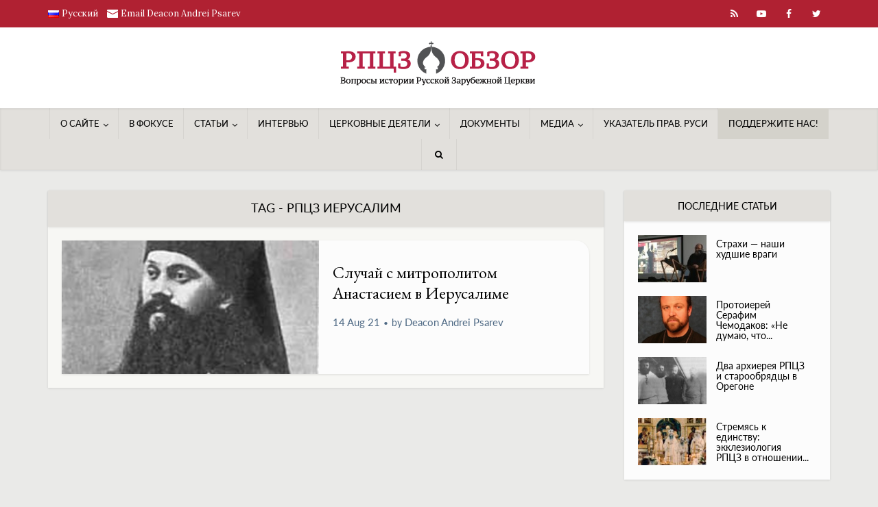

--- FILE ---
content_type: text/html; charset=UTF-8
request_url: https://www.rocorstudies.org/ru/tag/%D1%80%D0%BF%D1%86%D0%B7-%D0%B8%D0%B5%D1%80%D1%83%D1%81%D0%B0%D0%BB%D0%B8%D0%BC/
body_size: 34713
content:
<!DOCTYPE html>
<html dir="ltr" lang="ru-RU" prefix="og: https://ogp.me/ns#" class="no-js no-svg">

<head>

<meta http-equiv="Content-Type" content="text/html; charset=UTF-8" />
	<meta charset='UTF-8'>
<meta name='keywords' content='ROCOR Studies, Historical Studies for the Russian Church Abroad, РПЦЗ: Обзор'>
<meta name='languages' content='EN, RU'>
<meta name="viewport" content="user-scalable=yes, width=device-width, initial-scale=1.0, maximum-scale=1, minimum-scale=1">
<link rel="profile" href="https://gmpg.org/xfn/11" />
<title>РПЦЗ Иерусалим - РПЦЗ:Обзор</title>
	<style>img:is([sizes="auto" i], [sizes^="auto," i]) { contain-intrinsic-size: 3000px 1500px }</style>
	
		<!-- All in One SEO 4.9.3 - aioseo.com -->
	<meta name="robots" content="max-image-preview:large" />
	<meta name="google-site-verification" content="google-site-verification=KLi4XxlyAmhedRjsQW3BynmLobFwk9tYtuoXB51uNXM" />
	<meta name="msvalidate.01" content="52bqow0xbf" />
	<meta name="yandex-verification" content="2b9b7bed701a71e2" />
	<link rel="canonical" href="https://www.rocorstudies.org/ru/tag/%d1%80%d0%bf%d1%86%d0%b7-%d0%b8%d0%b5%d1%80%d1%83%d1%81%d0%b0%d0%bb%d0%b8%d0%bc/" />
	<meta name="generator" content="All in One SEO (AIOSEO) 4.9.3" />
		<script type="application/ld+json" class="aioseo-schema">
			{"@context":"https:\/\/schema.org","@graph":[{"@type":"BreadcrumbList","@id":"https:\/\/www.rocorstudies.org\/ru\/tag\/%D1%80%D0%BF%D1%86%D0%B7-%D0%B8%D0%B5%D1%80%D1%83%D1%81%D0%B0%D0%BB%D0%B8%D0%BC\/#breadcrumblist","itemListElement":[{"@type":"ListItem","@id":"https:\/\/www.rocorstudies.org#listItem","position":1,"name":"Home","item":"https:\/\/www.rocorstudies.org","nextItem":{"@type":"ListItem","@id":"https:\/\/www.rocorstudies.org\/ru\/tag\/%d1%80%d0%bf%d1%86%d0%b7-%d0%b8%d0%b5%d1%80%d1%83%d1%81%d0%b0%d0%bb%d0%b8%d0%bc\/#listItem","name":"\u0420\u041f\u0426\u0417 \u0418\u0435\u0440\u0443\u0441\u0430\u043b\u0438\u043c"}},{"@type":"ListItem","@id":"https:\/\/www.rocorstudies.org\/ru\/tag\/%d1%80%d0%bf%d1%86%d0%b7-%d0%b8%d0%b5%d1%80%d1%83%d1%81%d0%b0%d0%bb%d0%b8%d0%bc\/#listItem","position":2,"name":"\u0420\u041f\u0426\u0417 \u0418\u0435\u0440\u0443\u0441\u0430\u043b\u0438\u043c","previousItem":{"@type":"ListItem","@id":"https:\/\/www.rocorstudies.org#listItem","name":"Home"}}]},{"@type":"CollectionPage","@id":"https:\/\/www.rocorstudies.org\/ru\/tag\/%D1%80%D0%BF%D1%86%D0%B7-%D0%B8%D0%B5%D1%80%D1%83%D1%81%D0%B0%D0%BB%D0%B8%D0%BC\/#collectionpage","url":"https:\/\/www.rocorstudies.org\/ru\/tag\/%D1%80%D0%BF%D1%86%D0%B7-%D0%B8%D0%B5%D1%80%D1%83%D1%81%D0%B0%D0%BB%D0%B8%D0%BC\/","name":"\u0420\u041f\u0426\u0417 \u0418\u0435\u0440\u0443\u0441\u0430\u043b\u0438\u043c - \u0420\u041f\u0426\u0417:\u041e\u0431\u0437\u043e\u0440","inLanguage":"ru-RU","isPartOf":{"@id":"https:\/\/www.rocorstudies.org\/#website"},"breadcrumb":{"@id":"https:\/\/www.rocorstudies.org\/ru\/tag\/%D1%80%D0%BF%D1%86%D0%B7-%D0%B8%D0%B5%D1%80%D1%83%D1%81%D0%B0%D0%BB%D0%B8%D0%BC\/#breadcrumblist"}},{"@type":"Organization","@id":"https:\/\/www.rocorstudies.org\/#organization","name":"ROCOR Studies","description":"\u0412\u043e\u043f\u0440\u043e\u0441\u044b \u0418\u0441\u0442\u043e\u0440\u0438\u0438 \u0420\u0443\u0441\u0441\u043a\u043e\u0439 \u0417\u0430\u0440\u0443\u0431\u0435\u0436\u043d\u043e\u0439 \u0426\u0435\u0440\u043a\u0432\u0438","url":"https:\/\/www.rocorstudies.org\/","logo":{"@type":"ImageObject","url":"https:\/\/www.rocorstudies.org\/wp-content\/uploads\/2020\/10\/ROCOR-STUDIES-LOGO-E-640.png","@id":"https:\/\/www.rocorstudies.org\/ru\/tag\/%D1%80%D0%BF%D1%86%D0%B7-%D0%B8%D0%B5%D1%80%D1%83%D1%81%D0%B0%D0%BB%D0%B8%D0%BC\/#organizationLogo","width":640,"height":132},"image":{"@id":"https:\/\/www.rocorstudies.org\/ru\/tag\/%D1%80%D0%BF%D1%86%D0%B7-%D0%B8%D0%B5%D1%80%D1%83%D1%81%D0%B0%D0%BB%D0%B8%D0%BC\/#organizationLogo"},"sameAs":["https:\/\/www.facebook.com\/groups\/110063552339710","https:\/\/www.twitter.com\/rocorstudies","https:\/\/www.youtube.com\/user\/rocorstudies","https:\/\/www.linkedin.com\/in\/andreipsarev\/"]},{"@type":"WebSite","@id":"https:\/\/www.rocorstudies.org\/#website","url":"https:\/\/www.rocorstudies.org\/","name":"ROCOR Studies","description":"\u0412\u043e\u043f\u0440\u043e\u0441\u044b \u0418\u0441\u0442\u043e\u0440\u0438\u0438 \u0420\u0443\u0441\u0441\u043a\u043e\u0439 \u0417\u0430\u0440\u0443\u0431\u0435\u0436\u043d\u043e\u0439 \u0426\u0435\u0440\u043a\u0432\u0438","inLanguage":"ru-RU","publisher":{"@id":"https:\/\/www.rocorstudies.org\/#organization"}}]}
		</script>
		<!-- All in One SEO -->

<link rel='dns-prefetch' href='//fonts.googleapis.com' />
<link rel="alternate" type="application/rss+xml" title="РПЦЗ:Обзор &raquo; Feed" href="https://www.rocorstudies.org/ru/feed/" />
<link rel="alternate" type="application/rss+xml" title="РПЦЗ:Обзор &raquo; Comments Feed" href="https://www.rocorstudies.org/ru/comments/feed/" />
<link rel="alternate" type="application/rss+xml" title="РПЦЗ:Обзор &raquo; РПЦЗ Иерусалим Tag Feed" href="https://www.rocorstudies.org/ru/tag/%d1%80%d0%bf%d1%86%d0%b7-%d0%b8%d0%b5%d1%80%d1%83%d1%81%d0%b0%d0%bb%d0%b8%d0%bc/feed/" />
<script type="text/javascript">
/* <![CDATA[ */
window._wpemojiSettings = {"baseUrl":"https:\/\/s.w.org\/images\/core\/emoji\/16.0.1\/72x72\/","ext":".png","svgUrl":"https:\/\/s.w.org\/images\/core\/emoji\/16.0.1\/svg\/","svgExt":".svg","source":{"concatemoji":"https:\/\/www.rocorstudies.org\/wp-includes\/js\/wp-emoji-release.min.js?ver=6.8.3"}};
/*! This file is auto-generated */
!function(s,n){var o,i,e;function c(e){try{var t={supportTests:e,timestamp:(new Date).valueOf()};sessionStorage.setItem(o,JSON.stringify(t))}catch(e){}}function p(e,t,n){e.clearRect(0,0,e.canvas.width,e.canvas.height),e.fillText(t,0,0);var t=new Uint32Array(e.getImageData(0,0,e.canvas.width,e.canvas.height).data),a=(e.clearRect(0,0,e.canvas.width,e.canvas.height),e.fillText(n,0,0),new Uint32Array(e.getImageData(0,0,e.canvas.width,e.canvas.height).data));return t.every(function(e,t){return e===a[t]})}function u(e,t){e.clearRect(0,0,e.canvas.width,e.canvas.height),e.fillText(t,0,0);for(var n=e.getImageData(16,16,1,1),a=0;a<n.data.length;a++)if(0!==n.data[a])return!1;return!0}function f(e,t,n,a){switch(t){case"flag":return n(e,"\ud83c\udff3\ufe0f\u200d\u26a7\ufe0f","\ud83c\udff3\ufe0f\u200b\u26a7\ufe0f")?!1:!n(e,"\ud83c\udde8\ud83c\uddf6","\ud83c\udde8\u200b\ud83c\uddf6")&&!n(e,"\ud83c\udff4\udb40\udc67\udb40\udc62\udb40\udc65\udb40\udc6e\udb40\udc67\udb40\udc7f","\ud83c\udff4\u200b\udb40\udc67\u200b\udb40\udc62\u200b\udb40\udc65\u200b\udb40\udc6e\u200b\udb40\udc67\u200b\udb40\udc7f");case"emoji":return!a(e,"\ud83e\udedf")}return!1}function g(e,t,n,a){var r="undefined"!=typeof WorkerGlobalScope&&self instanceof WorkerGlobalScope?new OffscreenCanvas(300,150):s.createElement("canvas"),o=r.getContext("2d",{willReadFrequently:!0}),i=(o.textBaseline="top",o.font="600 32px Arial",{});return e.forEach(function(e){i[e]=t(o,e,n,a)}),i}function t(e){var t=s.createElement("script");t.src=e,t.defer=!0,s.head.appendChild(t)}"undefined"!=typeof Promise&&(o="wpEmojiSettingsSupports",i=["flag","emoji"],n.supports={everything:!0,everythingExceptFlag:!0},e=new Promise(function(e){s.addEventListener("DOMContentLoaded",e,{once:!0})}),new Promise(function(t){var n=function(){try{var e=JSON.parse(sessionStorage.getItem(o));if("object"==typeof e&&"number"==typeof e.timestamp&&(new Date).valueOf()<e.timestamp+604800&&"object"==typeof e.supportTests)return e.supportTests}catch(e){}return null}();if(!n){if("undefined"!=typeof Worker&&"undefined"!=typeof OffscreenCanvas&&"undefined"!=typeof URL&&URL.createObjectURL&&"undefined"!=typeof Blob)try{var e="postMessage("+g.toString()+"("+[JSON.stringify(i),f.toString(),p.toString(),u.toString()].join(",")+"));",a=new Blob([e],{type:"text/javascript"}),r=new Worker(URL.createObjectURL(a),{name:"wpTestEmojiSupports"});return void(r.onmessage=function(e){c(n=e.data),r.terminate(),t(n)})}catch(e){}c(n=g(i,f,p,u))}t(n)}).then(function(e){for(var t in e)n.supports[t]=e[t],n.supports.everything=n.supports.everything&&n.supports[t],"flag"!==t&&(n.supports.everythingExceptFlag=n.supports.everythingExceptFlag&&n.supports[t]);n.supports.everythingExceptFlag=n.supports.everythingExceptFlag&&!n.supports.flag,n.DOMReady=!1,n.readyCallback=function(){n.DOMReady=!0}}).then(function(){return e}).then(function(){var e;n.supports.everything||(n.readyCallback(),(e=n.source||{}).concatemoji?t(e.concatemoji):e.wpemoji&&e.twemoji&&(t(e.twemoji),t(e.wpemoji)))}))}((window,document),window._wpemojiSettings);
/* ]]> */
</script>
<link rel='stylesheet' id='mci-footnotes-amp-tooltips-pagelayout-none-css' href='https://www.rocorstudies.org/wp-content/plugins/footnotes/css/footnotes-amptbrpl0.min.css?ver=2.7.3' type='text/css' media='all' />
<link rel='stylesheet' id='dashicons-css' href='https://www.rocorstudies.org/wp-includes/css/dashicons.min.css?ver=6.8.3' type='text/css' media='all' />
<link rel='stylesheet' id='post-views-counter-frontend-css' href='https://www.rocorstudies.org/wp-content/plugins/post-views-counter/css/frontend.css?ver=1.7.3' type='text/css' media='all' />
<style id='wp-emoji-styles-inline-css' type='text/css'>

	img.wp-smiley, img.emoji {
		display: inline !important;
		border: none !important;
		box-shadow: none !important;
		height: 1em !important;
		width: 1em !important;
		margin: 0 0.07em !important;
		vertical-align: -0.1em !important;
		background: none !important;
		padding: 0 !important;
	}
</style>
<link rel='stylesheet' id='wp-block-library-css' href='https://www.rocorstudies.org/wp-includes/css/dist/block-library/style.min.css?ver=6.8.3' type='text/css' media='all' />
<style id='classic-theme-styles-inline-css' type='text/css'>
/*! This file is auto-generated */
.wp-block-button__link{color:#fff;background-color:#32373c;border-radius:9999px;box-shadow:none;text-decoration:none;padding:calc(.667em + 2px) calc(1.333em + 2px);font-size:1.125em}.wp-block-file__button{background:#32373c;color:#fff;text-decoration:none}
</style>
<link rel='stylesheet' id='aioseo/css/src/vue/standalone/blocks/table-of-contents/global.scss-css' href='https://www.rocorstudies.org/wp-content/plugins/all-in-one-seo-pack/dist/Lite/assets/css/table-of-contents/global.e90f6d47.css?ver=4.9.3' type='text/css' media='all' />
<link rel='stylesheet' id='wp-components-css' href='https://www.rocorstudies.org/wp-includes/css/dist/components/style.min.css?ver=6.8.3' type='text/css' media='all' />
<link rel='stylesheet' id='wp-preferences-css' href='https://www.rocorstudies.org/wp-includes/css/dist/preferences/style.min.css?ver=6.8.3' type='text/css' media='all' />
<link rel='stylesheet' id='wp-block-editor-css' href='https://www.rocorstudies.org/wp-includes/css/dist/block-editor/style.min.css?ver=6.8.3' type='text/css' media='all' />
<link rel='stylesheet' id='popup-maker-block-library-style-css' href='https://www.rocorstudies.org/wp-content/plugins/popup-maker/dist/packages/block-library-style.css?ver=dbea705cfafe089d65f1' type='text/css' media='all' />
<style id='global-styles-inline-css' type='text/css'>
:root{--wp--preset--aspect-ratio--square: 1;--wp--preset--aspect-ratio--4-3: 4/3;--wp--preset--aspect-ratio--3-4: 3/4;--wp--preset--aspect-ratio--3-2: 3/2;--wp--preset--aspect-ratio--2-3: 2/3;--wp--preset--aspect-ratio--16-9: 16/9;--wp--preset--aspect-ratio--9-16: 9/16;--wp--preset--color--black: #000000;--wp--preset--color--cyan-bluish-gray: #abb8c3;--wp--preset--color--white: #ffffff;--wp--preset--color--pale-pink: #f78da7;--wp--preset--color--vivid-red: #cf2e2e;--wp--preset--color--luminous-vivid-orange: #ff6900;--wp--preset--color--luminous-vivid-amber: #fcb900;--wp--preset--color--light-green-cyan: #7bdcb5;--wp--preset--color--vivid-green-cyan: #00d084;--wp--preset--color--pale-cyan-blue: #8ed1fc;--wp--preset--color--vivid-cyan-blue: #0693e3;--wp--preset--color--vivid-purple: #9b51e0;--wp--preset--color--vce-acc: #4e6984;--wp--preset--color--vce-meta: #4e6984;--wp--preset--color--vce-txt: #000000;--wp--preset--color--vce-bg: #fcfcfc;--wp--preset--color--vce-cat-0: ;--wp--preset--color--vce-cat-706: #000000;--wp--preset--color--vce-cat-47: #babaad;--wp--preset--color--vce-cat-62: #babaad;--wp--preset--color--vce-cat-83: #babaad;--wp--preset--color--vce-cat-66: #babaad;--wp--preset--color--vce-cat-64: #babaad;--wp--preset--color--vce-cat-229: #babaad;--wp--preset--color--vce-cat-78: #babaad;--wp--preset--color--vce-cat-81: #babaad;--wp--preset--color--vce-cat-63: #babaad;--wp--preset--color--vce-cat-230: #babaad;--wp--preset--color--vce-cat-65: #babaad;--wp--preset--color--vce-cat-49: #babaad;--wp--preset--color--vce-cat-59: #babaad;--wp--preset--color--vce-cat-51: #babaad;--wp--preset--color--vce-cat-52: #babaad;--wp--preset--color--vce-cat-58: #babaad;--wp--preset--color--vce-cat-54: #babaad;--wp--preset--color--vce-cat-50: #babaad;--wp--preset--color--vce-cat-82: #babaad;--wp--preset--color--vce-cat-67: #babaad;--wp--preset--color--vce-cat-55: #babaad;--wp--preset--color--vce-cat-57: #babaad;--wp--preset--color--vce-cat-690: #babaad;--wp--preset--color--vce-cat-56: #babaad;--wp--preset--color--vce-cat-692: #babaad;--wp--preset--color--vce-cat-686: #babaad;--wp--preset--color--vce-cat-469: #babaad;--wp--preset--color--vce-cat-519: #babaad;--wp--preset--color--vce-cat-696: #babaad;--wp--preset--color--vce-cat-714: #babaad;--wp--preset--color--vce-cat-688: #babaad;--wp--preset--color--vce-cat-242: #babaad;--wp--preset--color--vce-cat-483: #babaad;--wp--preset--color--vce-cat-497: #babaad;--wp--preset--color--vce-cat-708: #babaad;--wp--preset--color--vce-cat-485: #babaad;--wp--preset--color--vce-cat-527: #babaad;--wp--preset--color--vce-cat-539: #babaad;--wp--preset--color--vce-cat-471: #babaad;--wp--preset--color--vce-cat-465: #babaad;--wp--preset--color--vce-cat-505: #babaad;--wp--preset--color--vce-cat-457: #babaad;--wp--preset--color--vce-cat-551: #babaad;--wp--preset--color--vce-cat-455: #babaad;--wp--preset--color--vce-cat-491: #babaad;--wp--preset--color--vce-cat-479: #babaad;--wp--preset--color--vce-cat-507: #babaad;--wp--preset--color--vce-cat-463: #babaad;--wp--preset--color--vce-cat-487: #babaad;--wp--preset--color--vce-cat-499: #babaad;--wp--preset--color--vce-cat-493: #babaad;--wp--preset--color--vce-cat-521: #babaad;--wp--preset--color--vce-cat-900: #babaad;--wp--preset--color--vce-cat-904: #babaad;--wp--preset--color--vce-cat-48: #babaad;--wp--preset--color--vce-cat-1777: #000000;--wp--preset--color--vce-cat-1779: #000000;--wp--preset--color--vce-cat-1934: #babaad;--wp--preset--gradient--vivid-cyan-blue-to-vivid-purple: linear-gradient(135deg,rgba(6,147,227,1) 0%,rgb(155,81,224) 100%);--wp--preset--gradient--light-green-cyan-to-vivid-green-cyan: linear-gradient(135deg,rgb(122,220,180) 0%,rgb(0,208,130) 100%);--wp--preset--gradient--luminous-vivid-amber-to-luminous-vivid-orange: linear-gradient(135deg,rgba(252,185,0,1) 0%,rgba(255,105,0,1) 100%);--wp--preset--gradient--luminous-vivid-orange-to-vivid-red: linear-gradient(135deg,rgba(255,105,0,1) 0%,rgb(207,46,46) 100%);--wp--preset--gradient--very-light-gray-to-cyan-bluish-gray: linear-gradient(135deg,rgb(238,238,238) 0%,rgb(169,184,195) 100%);--wp--preset--gradient--cool-to-warm-spectrum: linear-gradient(135deg,rgb(74,234,220) 0%,rgb(151,120,209) 20%,rgb(207,42,186) 40%,rgb(238,44,130) 60%,rgb(251,105,98) 80%,rgb(254,248,76) 100%);--wp--preset--gradient--blush-light-purple: linear-gradient(135deg,rgb(255,206,236) 0%,rgb(152,150,240) 100%);--wp--preset--gradient--blush-bordeaux: linear-gradient(135deg,rgb(254,205,165) 0%,rgb(254,45,45) 50%,rgb(107,0,62) 100%);--wp--preset--gradient--luminous-dusk: linear-gradient(135deg,rgb(255,203,112) 0%,rgb(199,81,192) 50%,rgb(65,88,208) 100%);--wp--preset--gradient--pale-ocean: linear-gradient(135deg,rgb(255,245,203) 0%,rgb(182,227,212) 50%,rgb(51,167,181) 100%);--wp--preset--gradient--electric-grass: linear-gradient(135deg,rgb(202,248,128) 0%,rgb(113,206,126) 100%);--wp--preset--gradient--midnight: linear-gradient(135deg,rgb(2,3,129) 0%,rgb(40,116,252) 100%);--wp--preset--font-size--small: 14px;--wp--preset--font-size--medium: 20px;--wp--preset--font-size--large: 23px;--wp--preset--font-size--x-large: 42px;--wp--preset--font-size--normal: 17px;--wp--preset--font-size--huge: 29px;--wp--preset--spacing--20: 0.44rem;--wp--preset--spacing--30: 0.67rem;--wp--preset--spacing--40: 1rem;--wp--preset--spacing--50: 1.5rem;--wp--preset--spacing--60: 2.25rem;--wp--preset--spacing--70: 3.38rem;--wp--preset--spacing--80: 5.06rem;--wp--preset--shadow--natural: 6px 6px 9px rgba(0, 0, 0, 0.2);--wp--preset--shadow--deep: 12px 12px 50px rgba(0, 0, 0, 0.4);--wp--preset--shadow--sharp: 6px 6px 0px rgba(0, 0, 0, 0.2);--wp--preset--shadow--outlined: 6px 6px 0px -3px rgba(255, 255, 255, 1), 6px 6px rgba(0, 0, 0, 1);--wp--preset--shadow--crisp: 6px 6px 0px rgba(0, 0, 0, 1);}:where(.is-layout-flex){gap: 0.5em;}:where(.is-layout-grid){gap: 0.5em;}body .is-layout-flex{display: flex;}.is-layout-flex{flex-wrap: wrap;align-items: center;}.is-layout-flex > :is(*, div){margin: 0;}body .is-layout-grid{display: grid;}.is-layout-grid > :is(*, div){margin: 0;}:where(.wp-block-columns.is-layout-flex){gap: 2em;}:where(.wp-block-columns.is-layout-grid){gap: 2em;}:where(.wp-block-post-template.is-layout-flex){gap: 1.25em;}:where(.wp-block-post-template.is-layout-grid){gap: 1.25em;}.has-black-color{color: var(--wp--preset--color--black) !important;}.has-cyan-bluish-gray-color{color: var(--wp--preset--color--cyan-bluish-gray) !important;}.has-white-color{color: var(--wp--preset--color--white) !important;}.has-pale-pink-color{color: var(--wp--preset--color--pale-pink) !important;}.has-vivid-red-color{color: var(--wp--preset--color--vivid-red) !important;}.has-luminous-vivid-orange-color{color: var(--wp--preset--color--luminous-vivid-orange) !important;}.has-luminous-vivid-amber-color{color: var(--wp--preset--color--luminous-vivid-amber) !important;}.has-light-green-cyan-color{color: var(--wp--preset--color--light-green-cyan) !important;}.has-vivid-green-cyan-color{color: var(--wp--preset--color--vivid-green-cyan) !important;}.has-pale-cyan-blue-color{color: var(--wp--preset--color--pale-cyan-blue) !important;}.has-vivid-cyan-blue-color{color: var(--wp--preset--color--vivid-cyan-blue) !important;}.has-vivid-purple-color{color: var(--wp--preset--color--vivid-purple) !important;}.has-black-background-color{background-color: var(--wp--preset--color--black) !important;}.has-cyan-bluish-gray-background-color{background-color: var(--wp--preset--color--cyan-bluish-gray) !important;}.has-white-background-color{background-color: var(--wp--preset--color--white) !important;}.has-pale-pink-background-color{background-color: var(--wp--preset--color--pale-pink) !important;}.has-vivid-red-background-color{background-color: var(--wp--preset--color--vivid-red) !important;}.has-luminous-vivid-orange-background-color{background-color: var(--wp--preset--color--luminous-vivid-orange) !important;}.has-luminous-vivid-amber-background-color{background-color: var(--wp--preset--color--luminous-vivid-amber) !important;}.has-light-green-cyan-background-color{background-color: var(--wp--preset--color--light-green-cyan) !important;}.has-vivid-green-cyan-background-color{background-color: var(--wp--preset--color--vivid-green-cyan) !important;}.has-pale-cyan-blue-background-color{background-color: var(--wp--preset--color--pale-cyan-blue) !important;}.has-vivid-cyan-blue-background-color{background-color: var(--wp--preset--color--vivid-cyan-blue) !important;}.has-vivid-purple-background-color{background-color: var(--wp--preset--color--vivid-purple) !important;}.has-black-border-color{border-color: var(--wp--preset--color--black) !important;}.has-cyan-bluish-gray-border-color{border-color: var(--wp--preset--color--cyan-bluish-gray) !important;}.has-white-border-color{border-color: var(--wp--preset--color--white) !important;}.has-pale-pink-border-color{border-color: var(--wp--preset--color--pale-pink) !important;}.has-vivid-red-border-color{border-color: var(--wp--preset--color--vivid-red) !important;}.has-luminous-vivid-orange-border-color{border-color: var(--wp--preset--color--luminous-vivid-orange) !important;}.has-luminous-vivid-amber-border-color{border-color: var(--wp--preset--color--luminous-vivid-amber) !important;}.has-light-green-cyan-border-color{border-color: var(--wp--preset--color--light-green-cyan) !important;}.has-vivid-green-cyan-border-color{border-color: var(--wp--preset--color--vivid-green-cyan) !important;}.has-pale-cyan-blue-border-color{border-color: var(--wp--preset--color--pale-cyan-blue) !important;}.has-vivid-cyan-blue-border-color{border-color: var(--wp--preset--color--vivid-cyan-blue) !important;}.has-vivid-purple-border-color{border-color: var(--wp--preset--color--vivid-purple) !important;}.has-vivid-cyan-blue-to-vivid-purple-gradient-background{background: var(--wp--preset--gradient--vivid-cyan-blue-to-vivid-purple) !important;}.has-light-green-cyan-to-vivid-green-cyan-gradient-background{background: var(--wp--preset--gradient--light-green-cyan-to-vivid-green-cyan) !important;}.has-luminous-vivid-amber-to-luminous-vivid-orange-gradient-background{background: var(--wp--preset--gradient--luminous-vivid-amber-to-luminous-vivid-orange) !important;}.has-luminous-vivid-orange-to-vivid-red-gradient-background{background: var(--wp--preset--gradient--luminous-vivid-orange-to-vivid-red) !important;}.has-very-light-gray-to-cyan-bluish-gray-gradient-background{background: var(--wp--preset--gradient--very-light-gray-to-cyan-bluish-gray) !important;}.has-cool-to-warm-spectrum-gradient-background{background: var(--wp--preset--gradient--cool-to-warm-spectrum) !important;}.has-blush-light-purple-gradient-background{background: var(--wp--preset--gradient--blush-light-purple) !important;}.has-blush-bordeaux-gradient-background{background: var(--wp--preset--gradient--blush-bordeaux) !important;}.has-luminous-dusk-gradient-background{background: var(--wp--preset--gradient--luminous-dusk) !important;}.has-pale-ocean-gradient-background{background: var(--wp--preset--gradient--pale-ocean) !important;}.has-electric-grass-gradient-background{background: var(--wp--preset--gradient--electric-grass) !important;}.has-midnight-gradient-background{background: var(--wp--preset--gradient--midnight) !important;}.has-small-font-size{font-size: var(--wp--preset--font-size--small) !important;}.has-medium-font-size{font-size: var(--wp--preset--font-size--medium) !important;}.has-large-font-size{font-size: var(--wp--preset--font-size--large) !important;}.has-x-large-font-size{font-size: var(--wp--preset--font-size--x-large) !important;}
:where(.wp-block-post-template.is-layout-flex){gap: 1.25em;}:where(.wp-block-post-template.is-layout-grid){gap: 1.25em;}
:where(.wp-block-columns.is-layout-flex){gap: 2em;}:where(.wp-block-columns.is-layout-grid){gap: 2em;}
:root :where(.wp-block-pullquote){font-size: 1.5em;line-height: 1.6;}
</style>
<link rel='stylesheet' id='mks_shortcodes_simple_line_icons-css' href='https://www.rocorstudies.org/wp-content/plugins/meks-flexible-shortcodes/css/simple-line/simple-line-icons.css?ver=1.3.8' type='text/css' media='screen' />
<link rel='stylesheet' id='mks_shortcodes_css-css' href='https://www.rocorstudies.org/wp-content/plugins/meks-flexible-shortcodes/css/style.css?ver=1.3.8' type='text/css' media='screen' />
<link rel='stylesheet' id='responsive-lightbox-featherlight-css' href='https://www.rocorstudies.org/wp-content/plugins/responsive-lightbox/assets/featherlight/featherlight.min.css?ver=1.7.14' type='text/css' media='all' />
<link rel='stylesheet' id='responsive-lightbox-featherlight-gallery-css' href='https://www.rocorstudies.org/wp-content/plugins/responsive-lightbox/assets/featherlight/featherlight.gallery.min.css?ver=1.7.14' type='text/css' media='all' />
<link rel='stylesheet' id='vce-fonts-css' href='https://fonts.googleapis.com/css?family=Lora%3A400%7CEB+Garamond%3A400%7CLato%3A400&#038;subset=latin&#038;ver=2.9.7' type='text/css' media='all' />
<link rel='stylesheet' id='vce-style-css' href='https://www.rocorstudies.org/wp-content/themes/voice/assets/css/min.css?ver=2.9.7' type='text/css' media='all' />
<style id='vce-style-inline-css' type='text/css'>
body, button, input, select, textarea {font-size: 1.7rem;}.vce-single .entry-headline p{font-size: 1.6rem;}.main-navigation a{font-size: 1.3rem;}.sidebar .widget-title{font-size: 1.4rem;}.sidebar .widget, .vce-lay-c .entry-content, .vce-lay-h .entry-content {font-size: 1.4rem;}.vce-featured-link-article{font-size: 3.5rem;}.vce-featured-grid-big.vce-featured-grid .vce-featured-link-article{font-size: 3.0rem;}.vce-featured-grid .vce-featured-link-article{font-size: 2.0rem;}h1 { font-size: 3.0rem; }h2 { font-size: 3.0rem; }h3 { font-size: 2.5rem; }h4 { font-size: 1.7rem; }h5 { font-size: 1.7rem; }h6 { font-size: 1.4rem; }.comment-reply-title, .main-box-title{font-size: 2.2rem;}h1.entry-title{font-size: 3.0rem;}.vce-lay-a .entry-title a{font-size: 3.0rem;}.vce-lay-b .entry-title{font-size: 2.4rem;}.vce-lay-c .entry-title, .vce-sid-none .vce-lay-c .entry-title{font-size: 2.0rem;}.vce-lay-d .entry-title{font-size: 1.4rem;}.vce-lay-e .entry-title{font-size: 1.4rem;}.vce-lay-f .entry-title{font-size: 1.4rem;}.vce-lay-g .entry-title a, .vce-lay-g .entry-title a:hover{font-size: 3.0rem;}.vce-lay-h .entry-title{font-size: 2.0rem;}.entry-meta div,.entry-meta div a,.vce-lay-g .meta-item,.vce-lay-c .meta-item{font-size: 1.5rem;}.vce-lay-d .meta-category a,.vce-lay-d .entry-meta div,.vce-lay-d .entry-meta div a,.vce-lay-e .entry-meta div,.vce-lay-e .entry-meta div a,.vce-lay-e .fn,.vce-lay-e .meta-item{font-size: 1.5rem;}body {background-color:#eaeae8;}body,.mks_author_widget h3,.site-description,.meta-category a,textarea {font-family: 'Lora';font-weight: 400;}h1,h2,h3,h4,h5,h6,blockquote,.vce-post-link,.site-title,.site-title a,.main-box-title,.comment-reply-title,.entry-title a,.vce-single .entry-headline p,.vce-prev-next-link,.author-title,.mks_pullquote,.widget_rss ul li .rsswidget,#bbpress-forums .bbp-forum-title,#bbpress-forums .bbp-topic-permalink {font-family: 'EB Garamond';font-weight: 400;}.main-navigation a,.sidr a{font-family: 'Lato';font-weight: 400;}.vce-single .entry-content,.vce-single .entry-headline,.vce-single .entry-footer,.vce-share-bar {width: 760px;}.vce-lay-a .lay-a-content{width: 760px;max-width: 760px;}.vce-page .entry-content,.vce-page .entry-title-page {width: 700px;}.vce-sid-none .vce-single .entry-content,.vce-sid-none .vce-single .entry-headline,.vce-sid-none .vce-single .entry-footer {width: 760px;}.vce-sid-none .vce-page .entry-content,.vce-sid-none .vce-page .entry-title-page,.error404 .entry-content {width: 900px;max-width: 900px;}body, button, input, select, textarea{color: #000000;}h1,h2,h3,h4,h5,h6,.entry-title a,.prev-next-nav a,#bbpress-forums .bbp-forum-title, #bbpress-forums .bbp-topic-permalink,.woocommerce ul.products li.product .price .amount{color: #000000;}a,.entry-title a:hover,.vce-prev-next-link:hover,.vce-author-links a:hover,.required,.error404 h4,.prev-next-nav a:hover,#bbpress-forums .bbp-forum-title:hover, #bbpress-forums .bbp-topic-permalink:hover,.woocommerce ul.products li.product h3:hover,.woocommerce ul.products li.product h3:hover mark,.main-box-title a:hover{color: #4e6984;}.vce-square,.vce-main-content .mejs-controls .mejs-time-rail .mejs-time-current,button,input[type="button"],input[type="reset"],input[type="submit"],.vce-button,.pagination-wapper a,#vce-pagination .next.page-numbers,#vce-pagination .prev.page-numbers,#vce-pagination .page-numbers,#vce-pagination .page-numbers.current,.vce-link-pages a,#vce-pagination a,.vce-load-more a,.vce-slider-pagination .owl-nav > div,.vce-mega-menu-posts-wrap .owl-nav > div,.comment-reply-link:hover,.vce-featured-section a,.vce-lay-g .vce-featured-info .meta-category a,.vce-404-menu a,.vce-post.sticky .meta-image:before,#vce-pagination .page-numbers:hover,#bbpress-forums .bbp-pagination .current,#bbpress-forums .bbp-pagination a:hover,.woocommerce #respond input#submit,.woocommerce a.button,.woocommerce button.button,.woocommerce input.button,.woocommerce ul.products li.product .added_to_cart,.woocommerce #respond input#submit:hover,.woocommerce a.button:hover,.woocommerce button.button:hover,.woocommerce input.button:hover,.woocommerce ul.products li.product .added_to_cart:hover,.woocommerce #respond input#submit.alt,.woocommerce a.button.alt,.woocommerce button.button.alt,.woocommerce input.button.alt,.woocommerce #respond input#submit.alt:hover, .woocommerce a.button.alt:hover, .woocommerce button.button.alt:hover, .woocommerce input.button.alt:hover,.woocommerce span.onsale,.woocommerce .widget_price_filter .ui-slider .ui-slider-range,.woocommerce .widget_price_filter .ui-slider .ui-slider-handle,.comments-holder .navigation .page-numbers.current,.vce-lay-a .vce-read-more:hover,.vce-lay-c .vce-read-more:hover,body div.wpforms-container-full .wpforms-form input[type=submit], body div.wpforms-container-full .wpforms-form button[type=submit], body div.wpforms-container-full .wpforms-form .wpforms-page-button,body div.wpforms-container-full .wpforms-form input[type=submit]:hover, body div.wpforms-container-full .wpforms-form button[type=submit]:hover, body div.wpforms-container-full .wpforms-form .wpforms-page-button:hover {background-color: #4e6984;}#vce-pagination .page-numbers,.comments-holder .navigation .page-numbers{background: transparent;color: #4e6984;border: 1px solid #4e6984;}.comments-holder .navigation .page-numbers:hover{background: #4e6984;border: 1px solid #4e6984;}.bbp-pagination-links a{background: transparent;color: #4e6984;border: 1px solid #4e6984 !important;}#vce-pagination .page-numbers.current,.bbp-pagination-links span.current,.comments-holder .navigation .page-numbers.current{border: 1px solid #4e6984;}.widget_categories .cat-item:before,.widget_categories .cat-item .count{background: #4e6984;}.comment-reply-link,.vce-lay-a .vce-read-more,.vce-lay-c .vce-read-more{border: 1px solid #4e6984;}.entry-meta div,.entry-meta-count,.entry-meta div a,.comment-metadata a,.meta-category span,.meta-author-wrapped,.wp-caption .wp-caption-text,.widget_rss .rss-date,.sidebar cite,.site-footer cite,.sidebar .vce-post-list .entry-meta div,.sidebar .vce-post-list .entry-meta div a,.sidebar .vce-post-list .fn,.sidebar .vce-post-list .fn a,.site-footer .vce-post-list .entry-meta div,.site-footer .vce-post-list .entry-meta div a,.site-footer .vce-post-list .fn,.site-footer .vce-post-list .fn a,#bbpress-forums .bbp-topic-started-by,#bbpress-forums .bbp-topic-started-in,#bbpress-forums .bbp-forum-info .bbp-forum-content,#bbpress-forums p.bbp-topic-meta,span.bbp-admin-links a,.bbp-reply-post-date,#bbpress-forums li.bbp-header,#bbpress-forums li.bbp-footer,.woocommerce .woocommerce-result-count,.woocommerce .product_meta{color: #4e6984;}.main-box-title, .comment-reply-title, .main-box-head{background: #e2e0dc;color: #000000;}.main-box-title a{color: #000000;}.sidebar .widget .widget-title a{color: #000000;}.main-box,.comment-respond,.prev-next-nav{background: #f7f7f4;}.vce-post,ul.comment-list > li.comment,.main-box-single,.ie8 .vce-single,#disqus_thread,.vce-author-card,.vce-author-card .vce-content-outside,.mks-bredcrumbs-container,ul.comment-list > li.pingback{background: #fcfcfc;}.mks_tabs.horizontal .mks_tab_nav_item.active{border-bottom: 1px solid #fcfcfc;}.mks_tabs.horizontal .mks_tab_item,.mks_tabs.vertical .mks_tab_nav_item.active,.mks_tabs.horizontal .mks_tab_nav_item.active{background: #fcfcfc;}.mks_tabs.vertical .mks_tab_nav_item.active{border-right: 1px solid #fcfcfc;}#vce-pagination,.vce-slider-pagination .owl-controls,.vce-content-outside,.comments-holder .navigation{background: ;}.sidebar .widget-title{background: #e2e0dc;color: #000000;}.sidebar .widget{background: #fcfcfc;}.sidebar .widget,.sidebar .widget li a,.sidebar .mks_author_widget h3 a,.sidebar .mks_author_widget h3,.sidebar .vce-search-form .vce-search-input,.sidebar .vce-search-form .vce-search-input:focus{color: #000000;}.sidebar .widget li a:hover,.sidebar .widget a,.widget_nav_menu li.menu-item-has-children:hover:after,.widget_pages li.page_item_has_children:hover:after{color: #4e6984;}.sidebar .tagcloud a {border: 1px solid #4e6984;}.sidebar .mks_author_link,.sidebar .tagcloud a:hover,.sidebar .mks_themeforest_widget .more,.sidebar button,.sidebar input[type="button"],.sidebar input[type="reset"],.sidebar input[type="submit"],.sidebar .vce-button,.sidebar .bbp_widget_login .button{background-color: #4e6984;}.sidebar .mks_author_widget .mks_autor_link_wrap,.sidebar .mks_themeforest_widget .mks_read_more,.widget .meks-instagram-follow-link {background: #f3f3f3;}.sidebar #wp-calendar caption,.sidebar .recentcomments,.sidebar .post-date,.sidebar #wp-calendar tbody{color: rgba(0,0,0,0.7);}.site-footer{background: #f3f3f3;}.site-footer .widget-title{color: #000000;}.site-footer,.site-footer .widget,.site-footer .widget li a,.site-footer .mks_author_widget h3 a,.site-footer .mks_author_widget h3,.site-footer .vce-search-form .vce-search-input,.site-footer .vce-search-form .vce-search-input:focus{color: #000000;}.site-footer .widget li a:hover,.site-footer .widget a,.site-info a{color: #4e6984;}.site-footer .tagcloud a {border: 1px solid #4e6984;}.site-footer .mks_author_link,.site-footer .mks_themeforest_widget .more,.site-footer button,.site-footer input[type="button"],.site-footer input[type="reset"],.site-footer input[type="submit"],.site-footer .vce-button,.site-footer .tagcloud a:hover{background-color: #4e6984;}.site-footer #wp-calendar caption,.site-footer .recentcomments,.site-footer .post-date,.site-footer #wp-calendar tbody,.site-footer .site-info{color: rgba(0,0,0,0.7);}.top-header,.top-nav-menu li .sub-menu{background: #b02132;}.top-header,.top-header a{color: #ffffff;}.top-header .vce-search-form .vce-search-input,.top-header .vce-search-input:focus,.top-header .vce-search-submit{color: #ffffff;}.top-header .vce-search-form .vce-search-input::-webkit-input-placeholder { color: #ffffff;}.top-header .vce-search-form .vce-search-input:-moz-placeholder { color: #ffffff;}.top-header .vce-search-form .vce-search-input::-moz-placeholder { color: #ffffff;}.top-header .vce-search-form .vce-search-input:-ms-input-placeholder { color: #ffffff;}.header-1-wrapper{height: 118px;padding-top: 0px;}.header-2-wrapper,.header-3-wrapper{height: 118px;}.header-2-wrapper .site-branding,.header-3-wrapper .site-branding{top: 0px;left: 0px;}.site-title a, .site-title a:hover{color: #ffffff;}.site-description{color: #aaaaaa;}.main-header{background-color: #ffffff;}.header-bottom-wrapper{background: #e2e0dc;}.vce-header-ads{margin: 14px 0;}.header-3-wrapper .nav-menu > li > a{padding: 49px 15px;}.header-sticky,.sidr{background: rgba(226,224,220,0.95);}.ie8 .header-sticky{background: #ffffff;}.main-navigation a,.nav-menu .vce-mega-menu > .sub-menu > li > a,.sidr li a,.vce-menu-parent{color: #000000;}.nav-menu > li:hover > a,.nav-menu > .current_page_item > a,.nav-menu > .current-menu-item > a,.nav-menu > .current-menu-ancestor > a,.main-navigation a.vce-item-selected,.main-navigation ul ul li:hover > a,.nav-menu ul .current-menu-item a,.nav-menu ul .current_page_item a,.vce-menu-parent:hover,.sidr li a:hover,.sidr li.sidr-class-current_page_item > a,.main-navigation li.current-menu-item.fa:before,.vce-responsive-nav{color: #4d5a7f;}#sidr-id-vce_main_navigation_menu .soc-nav-menu li a:hover {color: #ffffff;}.nav-menu > li:hover > a,.nav-menu > .current_page_item > a,.nav-menu > .current-menu-item > a,.nav-menu > .current-menu-ancestor > a,.main-navigation a.vce-item-selected,.main-navigation ul ul,.header-sticky .nav-menu > .current_page_item:hover > a,.header-sticky .nav-menu > .current-menu-item:hover > a,.header-sticky .nav-menu > .current-menu-ancestor:hover > a,.header-sticky .main-navigation a.vce-item-selected:hover{background-color: #ffffff;}.search-header-wrap ul {border-top: 2px solid #4d5a7f;}.vce-cart-icon a.vce-custom-cart span,.sidr-class-vce-custom-cart .sidr-class-vce-cart-count {background: #4d5a7f;font-family: 'Lora';}.vce-border-top .main-box-title{border-top: 2px solid #4e6984;}.tagcloud a:hover,.sidebar .widget .mks_author_link,.sidebar .widget.mks_themeforest_widget .more,.site-footer .widget .mks_author_link,.site-footer .widget.mks_themeforest_widget .more,.vce-lay-g .entry-meta div,.vce-lay-g .fn,.vce-lay-g .fn a{color: #FFF;}.vce-featured-header .vce-featured-header-background{opacity: 0.0}.vce-featured-grid .vce-featured-header-background,.vce-post-big .vce-post-img:after,.vce-post-slider .vce-post-img:after{opacity: 0.0}.vce-featured-grid .owl-item:hover .vce-grid-text .vce-featured-header-background,.vce-post-big li:hover .vce-post-img:after,.vce-post-slider li:hover .vce-post-img:after {opacity: 0.0}.vce-featured-grid.vce-featured-grid-big .vce-featured-header-background,.vce-post-big .vce-post-img:after,.vce-post-slider .vce-post-img:after{opacity: 0.0}.vce-featured-grid.vce-featured-grid-big .owl-item:hover .vce-grid-text .vce-featured-header-background,.vce-post-big li:hover .vce-post-img:after,.vce-post-slider li:hover .vce-post-img:after {opacity: 0.0}#back-top {background: #323232}.sidr input[type=text]{background: rgba(0,0,0,0.1);color: rgba(0,0,0,0.5);}.is-style-solid-color{background-color: #4e6984;color: #fcfcfc;}.wp-block-image figcaption{color: #4e6984;}.wp-block-cover .wp-block-cover-image-text, .wp-block-cover .wp-block-cover-text, .wp-block-cover h2, .wp-block-cover-image .wp-block-cover-image-text, .wp-block-cover-image .wp-block-cover-text, .wp-block-cover-image h2,p.has-drop-cap:not(:focus)::first-letter,p.wp-block-subhead{font-family: 'EB Garamond';font-weight: 400;}.wp-block-cover .wp-block-cover-image-text, .wp-block-cover .wp-block-cover-text, .wp-block-cover h2, .wp-block-cover-image .wp-block-cover-image-text, .wp-block-cover-image .wp-block-cover-text, .wp-block-cover-image h2{font-size: 1.7rem;}p.wp-block-subhead{font-size: 1.6rem;}.wp-block-button__link{background: #4e6984}.wp-block-search .wp-block-search__button{color: #fcfcfc}.gallery-item {display: inline-block;text-align: center;vertical-align: top;width: 100%;padding: 0.79104477%;}.gallery-columns-2 .gallery-item {max-width: 50%;}.gallery-columns-3 .gallery-item {max-width: 33.33%;}.gallery-columns-4 .gallery-item {max-width: 25%;}.gallery-columns-5 .gallery-item {max-width: 20%;}.gallery-columns-6 .gallery-item {max-width: 16.66%;}.gallery-columns-7 .gallery-item {max-width: 14.28%;}.gallery-columns-8 .gallery-item {max-width: 12.5%;}.gallery-columns-9 .gallery-item {max-width: 11.11%;}.has-small-font-size{ font-size: 1.2rem;}.has-large-font-size{ font-size: 1.9rem;}.has-huge-font-size{ font-size: 2.3rem;}@media(min-width: 671px){.has-small-font-size{ font-size: 1.4rem;}.has-normal-font-size{ font-size: 1.7rem;}.has-large-font-size{ font-size: 2.3rem;}.has-huge-font-size{ font-size: 2.9rem;}}.has-vce-acc-background-color{ background-color: #4e6984;}.has-vce-acc-color{ color: #4e6984;}.has-vce-meta-background-color{ background-color: #4e6984;}.has-vce-meta-color{ color: #4e6984;}.has-vce-txt-background-color{ background-color: #000000;}.has-vce-txt-color{ color: #000000;}.has-vce-bg-background-color{ background-color: #fcfcfc;}.has-vce-bg-color{ color: #fcfcfc;}.has-vce-cat-0-background-color{ background-color: ;}.has-vce-cat-0-color{ color: ;}.has-vce-cat-706-background-color{ background-color: #000000;}.has-vce-cat-706-color{ color: #000000;}.has-vce-cat-47-background-color{ background-color: #babaad;}.has-vce-cat-47-color{ color: #babaad;}.has-vce-cat-62-background-color{ background-color: #babaad;}.has-vce-cat-62-color{ color: #babaad;}.has-vce-cat-83-background-color{ background-color: #babaad;}.has-vce-cat-83-color{ color: #babaad;}.has-vce-cat-66-background-color{ background-color: #babaad;}.has-vce-cat-66-color{ color: #babaad;}.has-vce-cat-64-background-color{ background-color: #babaad;}.has-vce-cat-64-color{ color: #babaad;}.has-vce-cat-229-background-color{ background-color: #babaad;}.has-vce-cat-229-color{ color: #babaad;}.has-vce-cat-78-background-color{ background-color: #babaad;}.has-vce-cat-78-color{ color: #babaad;}.has-vce-cat-81-background-color{ background-color: #babaad;}.has-vce-cat-81-color{ color: #babaad;}.has-vce-cat-63-background-color{ background-color: #babaad;}.has-vce-cat-63-color{ color: #babaad;}.has-vce-cat-230-background-color{ background-color: #babaad;}.has-vce-cat-230-color{ color: #babaad;}.has-vce-cat-65-background-color{ background-color: #babaad;}.has-vce-cat-65-color{ color: #babaad;}.has-vce-cat-49-background-color{ background-color: #babaad;}.has-vce-cat-49-color{ color: #babaad;}.has-vce-cat-59-background-color{ background-color: #babaad;}.has-vce-cat-59-color{ color: #babaad;}.has-vce-cat-51-background-color{ background-color: #babaad;}.has-vce-cat-51-color{ color: #babaad;}.has-vce-cat-52-background-color{ background-color: #babaad;}.has-vce-cat-52-color{ color: #babaad;}.has-vce-cat-58-background-color{ background-color: #babaad;}.has-vce-cat-58-color{ color: #babaad;}.has-vce-cat-54-background-color{ background-color: #babaad;}.has-vce-cat-54-color{ color: #babaad;}.has-vce-cat-50-background-color{ background-color: #babaad;}.has-vce-cat-50-color{ color: #babaad;}.has-vce-cat-82-background-color{ background-color: #babaad;}.has-vce-cat-82-color{ color: #babaad;}.has-vce-cat-67-background-color{ background-color: #babaad;}.has-vce-cat-67-color{ color: #babaad;}.has-vce-cat-55-background-color{ background-color: #babaad;}.has-vce-cat-55-color{ color: #babaad;}.has-vce-cat-57-background-color{ background-color: #babaad;}.has-vce-cat-57-color{ color: #babaad;}.has-vce-cat-690-background-color{ background-color: #babaad;}.has-vce-cat-690-color{ color: #babaad;}.has-vce-cat-56-background-color{ background-color: #babaad;}.has-vce-cat-56-color{ color: #babaad;}.has-vce-cat-692-background-color{ background-color: #babaad;}.has-vce-cat-692-color{ color: #babaad;}.has-vce-cat-686-background-color{ background-color: #babaad;}.has-vce-cat-686-color{ color: #babaad;}.has-vce-cat-469-background-color{ background-color: #babaad;}.has-vce-cat-469-color{ color: #babaad;}.has-vce-cat-519-background-color{ background-color: #babaad;}.has-vce-cat-519-color{ color: #babaad;}.has-vce-cat-696-background-color{ background-color: #babaad;}.has-vce-cat-696-color{ color: #babaad;}.has-vce-cat-714-background-color{ background-color: #babaad;}.has-vce-cat-714-color{ color: #babaad;}.has-vce-cat-688-background-color{ background-color: #babaad;}.has-vce-cat-688-color{ color: #babaad;}.has-vce-cat-242-background-color{ background-color: #babaad;}.has-vce-cat-242-color{ color: #babaad;}.has-vce-cat-483-background-color{ background-color: #babaad;}.has-vce-cat-483-color{ color: #babaad;}.has-vce-cat-497-background-color{ background-color: #babaad;}.has-vce-cat-497-color{ color: #babaad;}.has-vce-cat-708-background-color{ background-color: #babaad;}.has-vce-cat-708-color{ color: #babaad;}.has-vce-cat-485-background-color{ background-color: #babaad;}.has-vce-cat-485-color{ color: #babaad;}.has-vce-cat-527-background-color{ background-color: #babaad;}.has-vce-cat-527-color{ color: #babaad;}.has-vce-cat-539-background-color{ background-color: #babaad;}.has-vce-cat-539-color{ color: #babaad;}.has-vce-cat-471-background-color{ background-color: #babaad;}.has-vce-cat-471-color{ color: #babaad;}.has-vce-cat-465-background-color{ background-color: #babaad;}.has-vce-cat-465-color{ color: #babaad;}.has-vce-cat-505-background-color{ background-color: #babaad;}.has-vce-cat-505-color{ color: #babaad;}.has-vce-cat-457-background-color{ background-color: #babaad;}.has-vce-cat-457-color{ color: #babaad;}.has-vce-cat-551-background-color{ background-color: #babaad;}.has-vce-cat-551-color{ color: #babaad;}.has-vce-cat-455-background-color{ background-color: #babaad;}.has-vce-cat-455-color{ color: #babaad;}.has-vce-cat-491-background-color{ background-color: #babaad;}.has-vce-cat-491-color{ color: #babaad;}.has-vce-cat-479-background-color{ background-color: #babaad;}.has-vce-cat-479-color{ color: #babaad;}.has-vce-cat-507-background-color{ background-color: #babaad;}.has-vce-cat-507-color{ color: #babaad;}.has-vce-cat-463-background-color{ background-color: #babaad;}.has-vce-cat-463-color{ color: #babaad;}.has-vce-cat-487-background-color{ background-color: #babaad;}.has-vce-cat-487-color{ color: #babaad;}.has-vce-cat-499-background-color{ background-color: #babaad;}.has-vce-cat-499-color{ color: #babaad;}.has-vce-cat-493-background-color{ background-color: #babaad;}.has-vce-cat-493-color{ color: #babaad;}.has-vce-cat-521-background-color{ background-color: #babaad;}.has-vce-cat-521-color{ color: #babaad;}.has-vce-cat-900-background-color{ background-color: #babaad;}.has-vce-cat-900-color{ color: #babaad;}.has-vce-cat-904-background-color{ background-color: #babaad;}.has-vce-cat-904-color{ color: #babaad;}.has-vce-cat-48-background-color{ background-color: #babaad;}.has-vce-cat-48-color{ color: #babaad;}.has-vce-cat-1777-background-color{ background-color: #000000;}.has-vce-cat-1777-color{ color: #000000;}.has-vce-cat-1779-background-color{ background-color: #000000;}.has-vce-cat-1779-color{ color: #000000;}.has-vce-cat-1934-background-color{ background-color: #babaad;}.has-vce-cat-1934-color{ color: #babaad;}a.category-706, .sidebar .widget .vce-post-list a.category-706{ color: #000000;}body.category-706 .main-box-title, .main-box-title.cat-706 { border-top: 2px solid #000000;}.widget_categories li.cat-item-706 .count { background: #000000;}.widget_categories li.cat-item-706:before { background:#000000;}.vce-featured-section .category-706, .vce-post-big .meta-category a.category-706, .vce-post-slider .meta-category a.category-706{ background-color: #000000;}.vce-lay-g .vce-featured-info .meta-category a.category-706{ background-color: #000000;}.vce-lay-h header .meta-category a.category-706{ background-color: #000000;}.main-navigation li.vce-cat-706:hover > a { color: #000000;}.main-navigation li.vce-cat-706.current-menu-item > a { color: #000000;}a.category-47, .sidebar .widget .vce-post-list a.category-47{ color: #babaad;}body.category-47 .main-box-title, .main-box-title.cat-47 { border-top: 2px solid #babaad;}.widget_categories li.cat-item-47 .count { background: #babaad;}.widget_categories li.cat-item-47:before { background:#babaad;}.vce-featured-section .category-47, .vce-post-big .meta-category a.category-47, .vce-post-slider .meta-category a.category-47{ background-color: #babaad;}.vce-lay-g .vce-featured-info .meta-category a.category-47{ background-color: #babaad;}.vce-lay-h header .meta-category a.category-47{ background-color: #babaad;}.main-navigation li.vce-cat-47:hover > a { color: #babaad;}.main-navigation li.vce-cat-47.current-menu-item > a { color: #babaad;}a.category-62, .sidebar .widget .vce-post-list a.category-62{ color: #babaad;}body.category-62 .main-box-title, .main-box-title.cat-62 { border-top: 2px solid #babaad;}.widget_categories li.cat-item-62 .count { background: #babaad;}.widget_categories li.cat-item-62:before { background:#babaad;}.vce-featured-section .category-62, .vce-post-big .meta-category a.category-62, .vce-post-slider .meta-category a.category-62{ background-color: #babaad;}.vce-lay-g .vce-featured-info .meta-category a.category-62{ background-color: #babaad;}.vce-lay-h header .meta-category a.category-62{ background-color: #babaad;}.main-navigation li.vce-cat-62:hover > a { color: #babaad;}.main-navigation li.vce-cat-62.current-menu-item > a { color: #babaad;}a.category-83, .sidebar .widget .vce-post-list a.category-83{ color: #babaad;}body.category-83 .main-box-title, .main-box-title.cat-83 { border-top: 2px solid #babaad;}.widget_categories li.cat-item-83 .count { background: #babaad;}.widget_categories li.cat-item-83:before { background:#babaad;}.vce-featured-section .category-83, .vce-post-big .meta-category a.category-83, .vce-post-slider .meta-category a.category-83{ background-color: #babaad;}.vce-lay-g .vce-featured-info .meta-category a.category-83{ background-color: #babaad;}.vce-lay-h header .meta-category a.category-83{ background-color: #babaad;}.main-navigation li.vce-cat-83:hover > a { color: #babaad;}.main-navigation li.vce-cat-83.current-menu-item > a { color: #babaad;}a.category-66, .sidebar .widget .vce-post-list a.category-66{ color: #babaad;}body.category-66 .main-box-title, .main-box-title.cat-66 { border-top: 2px solid #babaad;}.widget_categories li.cat-item-66 .count { background: #babaad;}.widget_categories li.cat-item-66:before { background:#babaad;}.vce-featured-section .category-66, .vce-post-big .meta-category a.category-66, .vce-post-slider .meta-category a.category-66{ background-color: #babaad;}.vce-lay-g .vce-featured-info .meta-category a.category-66{ background-color: #babaad;}.vce-lay-h header .meta-category a.category-66{ background-color: #babaad;}.main-navigation li.vce-cat-66:hover > a { color: #babaad;}.main-navigation li.vce-cat-66.current-menu-item > a { color: #babaad;}a.category-64, .sidebar .widget .vce-post-list a.category-64{ color: #babaad;}body.category-64 .main-box-title, .main-box-title.cat-64 { border-top: 2px solid #babaad;}.widget_categories li.cat-item-64 .count { background: #babaad;}.widget_categories li.cat-item-64:before { background:#babaad;}.vce-featured-section .category-64, .vce-post-big .meta-category a.category-64, .vce-post-slider .meta-category a.category-64{ background-color: #babaad;}.vce-lay-g .vce-featured-info .meta-category a.category-64{ background-color: #babaad;}.vce-lay-h header .meta-category a.category-64{ background-color: #babaad;}.main-navigation li.vce-cat-64:hover > a { color: #babaad;}.main-navigation li.vce-cat-64.current-menu-item > a { color: #babaad;}a.category-229, .sidebar .widget .vce-post-list a.category-229{ color: #babaad;}body.category-229 .main-box-title, .main-box-title.cat-229 { border-top: 2px solid #babaad;}.widget_categories li.cat-item-229 .count { background: #babaad;}.widget_categories li.cat-item-229:before { background:#babaad;}.vce-featured-section .category-229, .vce-post-big .meta-category a.category-229, .vce-post-slider .meta-category a.category-229{ background-color: #babaad;}.vce-lay-g .vce-featured-info .meta-category a.category-229{ background-color: #babaad;}.vce-lay-h header .meta-category a.category-229{ background-color: #babaad;}.main-navigation li.vce-cat-229:hover > a { color: #babaad;}.main-navigation li.vce-cat-229.current-menu-item > a { color: #babaad;}a.category-78, .sidebar .widget .vce-post-list a.category-78{ color: #babaad;}body.category-78 .main-box-title, .main-box-title.cat-78 { border-top: 2px solid #babaad;}.widget_categories li.cat-item-78 .count { background: #babaad;}.widget_categories li.cat-item-78:before { background:#babaad;}.vce-featured-section .category-78, .vce-post-big .meta-category a.category-78, .vce-post-slider .meta-category a.category-78{ background-color: #babaad;}.vce-lay-g .vce-featured-info .meta-category a.category-78{ background-color: #babaad;}.vce-lay-h header .meta-category a.category-78{ background-color: #babaad;}.main-navigation li.vce-cat-78:hover > a { color: #babaad;}.main-navigation li.vce-cat-78.current-menu-item > a { color: #babaad;}a.category-81, .sidebar .widget .vce-post-list a.category-81{ color: #babaad;}body.category-81 .main-box-title, .main-box-title.cat-81 { border-top: 2px solid #babaad;}.widget_categories li.cat-item-81 .count { background: #babaad;}.widget_categories li.cat-item-81:before { background:#babaad;}.vce-featured-section .category-81, .vce-post-big .meta-category a.category-81, .vce-post-slider .meta-category a.category-81{ background-color: #babaad;}.vce-lay-g .vce-featured-info .meta-category a.category-81{ background-color: #babaad;}.vce-lay-h header .meta-category a.category-81{ background-color: #babaad;}.main-navigation li.vce-cat-81:hover > a { color: #babaad;}.main-navigation li.vce-cat-81.current-menu-item > a { color: #babaad;}a.category-63, .sidebar .widget .vce-post-list a.category-63{ color: #babaad;}body.category-63 .main-box-title, .main-box-title.cat-63 { border-top: 2px solid #babaad;}.widget_categories li.cat-item-63 .count { background: #babaad;}.widget_categories li.cat-item-63:before { background:#babaad;}.vce-featured-section .category-63, .vce-post-big .meta-category a.category-63, .vce-post-slider .meta-category a.category-63{ background-color: #babaad;}.vce-lay-g .vce-featured-info .meta-category a.category-63{ background-color: #babaad;}.vce-lay-h header .meta-category a.category-63{ background-color: #babaad;}.main-navigation li.vce-cat-63:hover > a { color: #babaad;}.main-navigation li.vce-cat-63.current-menu-item > a { color: #babaad;}a.category-230, .sidebar .widget .vce-post-list a.category-230{ color: #babaad;}body.category-230 .main-box-title, .main-box-title.cat-230 { border-top: 2px solid #babaad;}.widget_categories li.cat-item-230 .count { background: #babaad;}.widget_categories li.cat-item-230:before { background:#babaad;}.vce-featured-section .category-230, .vce-post-big .meta-category a.category-230, .vce-post-slider .meta-category a.category-230{ background-color: #babaad;}.vce-lay-g .vce-featured-info .meta-category a.category-230{ background-color: #babaad;}.vce-lay-h header .meta-category a.category-230{ background-color: #babaad;}.main-navigation li.vce-cat-230:hover > a { color: #babaad;}.main-navigation li.vce-cat-230.current-menu-item > a { color: #babaad;}a.category-65, .sidebar .widget .vce-post-list a.category-65{ color: #babaad;}body.category-65 .main-box-title, .main-box-title.cat-65 { border-top: 2px solid #babaad;}.widget_categories li.cat-item-65 .count { background: #babaad;}.widget_categories li.cat-item-65:before { background:#babaad;}.vce-featured-section .category-65, .vce-post-big .meta-category a.category-65, .vce-post-slider .meta-category a.category-65{ background-color: #babaad;}.vce-lay-g .vce-featured-info .meta-category a.category-65{ background-color: #babaad;}.vce-lay-h header .meta-category a.category-65{ background-color: #babaad;}.main-navigation li.vce-cat-65:hover > a { color: #babaad;}.main-navigation li.vce-cat-65.current-menu-item > a { color: #babaad;}a.category-49, .sidebar .widget .vce-post-list a.category-49{ color: #babaad;}body.category-49 .main-box-title, .main-box-title.cat-49 { border-top: 2px solid #babaad;}.widget_categories li.cat-item-49 .count { background: #babaad;}.widget_categories li.cat-item-49:before { background:#babaad;}.vce-featured-section .category-49, .vce-post-big .meta-category a.category-49, .vce-post-slider .meta-category a.category-49{ background-color: #babaad;}.vce-lay-g .vce-featured-info .meta-category a.category-49{ background-color: #babaad;}.vce-lay-h header .meta-category a.category-49{ background-color: #babaad;}.main-navigation li.vce-cat-49:hover > a { color: #babaad;}.main-navigation li.vce-cat-49.current-menu-item > a { color: #babaad;}a.category-59, .sidebar .widget .vce-post-list a.category-59{ color: #babaad;}body.category-59 .main-box-title, .main-box-title.cat-59 { border-top: 2px solid #babaad;}.widget_categories li.cat-item-59 .count { background: #babaad;}.widget_categories li.cat-item-59:before { background:#babaad;}.vce-featured-section .category-59, .vce-post-big .meta-category a.category-59, .vce-post-slider .meta-category a.category-59{ background-color: #babaad;}.vce-lay-g .vce-featured-info .meta-category a.category-59{ background-color: #babaad;}.vce-lay-h header .meta-category a.category-59{ background-color: #babaad;}.main-navigation li.vce-cat-59:hover > a { color: #babaad;}.main-navigation li.vce-cat-59.current-menu-item > a { color: #babaad;}a.category-51, .sidebar .widget .vce-post-list a.category-51{ color: #babaad;}body.category-51 .main-box-title, .main-box-title.cat-51 { border-top: 2px solid #babaad;}.widget_categories li.cat-item-51 .count { background: #babaad;}.widget_categories li.cat-item-51:before { background:#babaad;}.vce-featured-section .category-51, .vce-post-big .meta-category a.category-51, .vce-post-slider .meta-category a.category-51{ background-color: #babaad;}.vce-lay-g .vce-featured-info .meta-category a.category-51{ background-color: #babaad;}.vce-lay-h header .meta-category a.category-51{ background-color: #babaad;}.main-navigation li.vce-cat-51:hover > a { color: #babaad;}.main-navigation li.vce-cat-51.current-menu-item > a { color: #babaad;}a.category-52, .sidebar .widget .vce-post-list a.category-52{ color: #babaad;}body.category-52 .main-box-title, .main-box-title.cat-52 { border-top: 2px solid #babaad;}.widget_categories li.cat-item-52 .count { background: #babaad;}.widget_categories li.cat-item-52:before { background:#babaad;}.vce-featured-section .category-52, .vce-post-big .meta-category a.category-52, .vce-post-slider .meta-category a.category-52{ background-color: #babaad;}.vce-lay-g .vce-featured-info .meta-category a.category-52{ background-color: #babaad;}.vce-lay-h header .meta-category a.category-52{ background-color: #babaad;}.main-navigation li.vce-cat-52:hover > a { color: #babaad;}.main-navigation li.vce-cat-52.current-menu-item > a { color: #babaad;}a.category-58, .sidebar .widget .vce-post-list a.category-58{ color: #babaad;}body.category-58 .main-box-title, .main-box-title.cat-58 { border-top: 2px solid #babaad;}.widget_categories li.cat-item-58 .count { background: #babaad;}.widget_categories li.cat-item-58:before { background:#babaad;}.vce-featured-section .category-58, .vce-post-big .meta-category a.category-58, .vce-post-slider .meta-category a.category-58{ background-color: #babaad;}.vce-lay-g .vce-featured-info .meta-category a.category-58{ background-color: #babaad;}.vce-lay-h header .meta-category a.category-58{ background-color: #babaad;}.main-navigation li.vce-cat-58:hover > a { color: #babaad;}.main-navigation li.vce-cat-58.current-menu-item > a { color: #babaad;}a.category-54, .sidebar .widget .vce-post-list a.category-54{ color: #babaad;}body.category-54 .main-box-title, .main-box-title.cat-54 { border-top: 2px solid #babaad;}.widget_categories li.cat-item-54 .count { background: #babaad;}.widget_categories li.cat-item-54:before { background:#babaad;}.vce-featured-section .category-54, .vce-post-big .meta-category a.category-54, .vce-post-slider .meta-category a.category-54{ background-color: #babaad;}.vce-lay-g .vce-featured-info .meta-category a.category-54{ background-color: #babaad;}.vce-lay-h header .meta-category a.category-54{ background-color: #babaad;}.main-navigation li.vce-cat-54:hover > a { color: #babaad;}.main-navigation li.vce-cat-54.current-menu-item > a { color: #babaad;}a.category-50, .sidebar .widget .vce-post-list a.category-50{ color: #babaad;}body.category-50 .main-box-title, .main-box-title.cat-50 { border-top: 2px solid #babaad;}.widget_categories li.cat-item-50 .count { background: #babaad;}.widget_categories li.cat-item-50:before { background:#babaad;}.vce-featured-section .category-50, .vce-post-big .meta-category a.category-50, .vce-post-slider .meta-category a.category-50{ background-color: #babaad;}.vce-lay-g .vce-featured-info .meta-category a.category-50{ background-color: #babaad;}.vce-lay-h header .meta-category a.category-50{ background-color: #babaad;}.main-navigation li.vce-cat-50:hover > a { color: #babaad;}.main-navigation li.vce-cat-50.current-menu-item > a { color: #babaad;}a.category-82, .sidebar .widget .vce-post-list a.category-82{ color: #babaad;}body.category-82 .main-box-title, .main-box-title.cat-82 { border-top: 2px solid #babaad;}.widget_categories li.cat-item-82 .count { background: #babaad;}.widget_categories li.cat-item-82:before { background:#babaad;}.vce-featured-section .category-82, .vce-post-big .meta-category a.category-82, .vce-post-slider .meta-category a.category-82{ background-color: #babaad;}.vce-lay-g .vce-featured-info .meta-category a.category-82{ background-color: #babaad;}.vce-lay-h header .meta-category a.category-82{ background-color: #babaad;}.main-navigation li.vce-cat-82:hover > a { color: #babaad;}.main-navigation li.vce-cat-82.current-menu-item > a { color: #babaad;}a.category-67, .sidebar .widget .vce-post-list a.category-67{ color: #babaad;}body.category-67 .main-box-title, .main-box-title.cat-67 { border-top: 2px solid #babaad;}.widget_categories li.cat-item-67 .count { background: #babaad;}.widget_categories li.cat-item-67:before { background:#babaad;}.vce-featured-section .category-67, .vce-post-big .meta-category a.category-67, .vce-post-slider .meta-category a.category-67{ background-color: #babaad;}.vce-lay-g .vce-featured-info .meta-category a.category-67{ background-color: #babaad;}.vce-lay-h header .meta-category a.category-67{ background-color: #babaad;}.main-navigation li.vce-cat-67:hover > a { color: #babaad;}.main-navigation li.vce-cat-67.current-menu-item > a { color: #babaad;}a.category-55, .sidebar .widget .vce-post-list a.category-55{ color: #babaad;}body.category-55 .main-box-title, .main-box-title.cat-55 { border-top: 2px solid #babaad;}.widget_categories li.cat-item-55 .count { background: #babaad;}.widget_categories li.cat-item-55:before { background:#babaad;}.vce-featured-section .category-55, .vce-post-big .meta-category a.category-55, .vce-post-slider .meta-category a.category-55{ background-color: #babaad;}.vce-lay-g .vce-featured-info .meta-category a.category-55{ background-color: #babaad;}.vce-lay-h header .meta-category a.category-55{ background-color: #babaad;}.main-navigation li.vce-cat-55:hover > a { color: #babaad;}.main-navigation li.vce-cat-55.current-menu-item > a { color: #babaad;}a.category-57, .sidebar .widget .vce-post-list a.category-57{ color: #babaad;}body.category-57 .main-box-title, .main-box-title.cat-57 { border-top: 2px solid #babaad;}.widget_categories li.cat-item-57 .count { background: #babaad;}.widget_categories li.cat-item-57:before { background:#babaad;}.vce-featured-section .category-57, .vce-post-big .meta-category a.category-57, .vce-post-slider .meta-category a.category-57{ background-color: #babaad;}.vce-lay-g .vce-featured-info .meta-category a.category-57{ background-color: #babaad;}.vce-lay-h header .meta-category a.category-57{ background-color: #babaad;}.main-navigation li.vce-cat-57:hover > a { color: #babaad;}.main-navigation li.vce-cat-57.current-menu-item > a { color: #babaad;}a.category-690, .sidebar .widget .vce-post-list a.category-690{ color: #babaad;}body.category-690 .main-box-title, .main-box-title.cat-690 { border-top: 2px solid #babaad;}.widget_categories li.cat-item-690 .count { background: #babaad;}.widget_categories li.cat-item-690:before { background:#babaad;}.vce-featured-section .category-690, .vce-post-big .meta-category a.category-690, .vce-post-slider .meta-category a.category-690{ background-color: #babaad;}.vce-lay-g .vce-featured-info .meta-category a.category-690{ background-color: #babaad;}.vce-lay-h header .meta-category a.category-690{ background-color: #babaad;}.main-navigation li.vce-cat-690:hover > a { color: #babaad;}.main-navigation li.vce-cat-690.current-menu-item > a { color: #babaad;}a.category-56, .sidebar .widget .vce-post-list a.category-56{ color: #babaad;}body.category-56 .main-box-title, .main-box-title.cat-56 { border-top: 2px solid #babaad;}.widget_categories li.cat-item-56 .count { background: #babaad;}.widget_categories li.cat-item-56:before { background:#babaad;}.vce-featured-section .category-56, .vce-post-big .meta-category a.category-56, .vce-post-slider .meta-category a.category-56{ background-color: #babaad;}.vce-lay-g .vce-featured-info .meta-category a.category-56{ background-color: #babaad;}.vce-lay-h header .meta-category a.category-56{ background-color: #babaad;}.main-navigation li.vce-cat-56:hover > a { color: #babaad;}.main-navigation li.vce-cat-56.current-menu-item > a { color: #babaad;}a.category-692, .sidebar .widget .vce-post-list a.category-692{ color: #babaad;}body.category-692 .main-box-title, .main-box-title.cat-692 { border-top: 2px solid #babaad;}.widget_categories li.cat-item-692 .count { background: #babaad;}.widget_categories li.cat-item-692:before { background:#babaad;}.vce-featured-section .category-692, .vce-post-big .meta-category a.category-692, .vce-post-slider .meta-category a.category-692{ background-color: #babaad;}.vce-lay-g .vce-featured-info .meta-category a.category-692{ background-color: #babaad;}.vce-lay-h header .meta-category a.category-692{ background-color: #babaad;}.main-navigation li.vce-cat-692:hover > a { color: #babaad;}.main-navigation li.vce-cat-692.current-menu-item > a { color: #babaad;}a.category-686, .sidebar .widget .vce-post-list a.category-686{ color: #babaad;}body.category-686 .main-box-title, .main-box-title.cat-686 { border-top: 2px solid #babaad;}.widget_categories li.cat-item-686 .count { background: #babaad;}.widget_categories li.cat-item-686:before { background:#babaad;}.vce-featured-section .category-686, .vce-post-big .meta-category a.category-686, .vce-post-slider .meta-category a.category-686{ background-color: #babaad;}.vce-lay-g .vce-featured-info .meta-category a.category-686{ background-color: #babaad;}.vce-lay-h header .meta-category a.category-686{ background-color: #babaad;}.main-navigation li.vce-cat-686:hover > a { color: #babaad;}.main-navigation li.vce-cat-686.current-menu-item > a { color: #babaad;}a.category-469, .sidebar .widget .vce-post-list a.category-469{ color: #babaad;}body.category-469 .main-box-title, .main-box-title.cat-469 { border-top: 2px solid #babaad;}.widget_categories li.cat-item-469 .count { background: #babaad;}.widget_categories li.cat-item-469:before { background:#babaad;}.vce-featured-section .category-469, .vce-post-big .meta-category a.category-469, .vce-post-slider .meta-category a.category-469{ background-color: #babaad;}.vce-lay-g .vce-featured-info .meta-category a.category-469{ background-color: #babaad;}.vce-lay-h header .meta-category a.category-469{ background-color: #babaad;}.main-navigation li.vce-cat-469:hover > a { color: #babaad;}.main-navigation li.vce-cat-469.current-menu-item > a { color: #babaad;}a.category-519, .sidebar .widget .vce-post-list a.category-519{ color: #babaad;}body.category-519 .main-box-title, .main-box-title.cat-519 { border-top: 2px solid #babaad;}.widget_categories li.cat-item-519 .count { background: #babaad;}.widget_categories li.cat-item-519:before { background:#babaad;}.vce-featured-section .category-519, .vce-post-big .meta-category a.category-519, .vce-post-slider .meta-category a.category-519{ background-color: #babaad;}.vce-lay-g .vce-featured-info .meta-category a.category-519{ background-color: #babaad;}.vce-lay-h header .meta-category a.category-519{ background-color: #babaad;}.main-navigation li.vce-cat-519:hover > a { color: #babaad;}.main-navigation li.vce-cat-519.current-menu-item > a { color: #babaad;}a.category-696, .sidebar .widget .vce-post-list a.category-696{ color: #babaad;}body.category-696 .main-box-title, .main-box-title.cat-696 { border-top: 2px solid #babaad;}.widget_categories li.cat-item-696 .count { background: #babaad;}.widget_categories li.cat-item-696:before { background:#babaad;}.vce-featured-section .category-696, .vce-post-big .meta-category a.category-696, .vce-post-slider .meta-category a.category-696{ background-color: #babaad;}.vce-lay-g .vce-featured-info .meta-category a.category-696{ background-color: #babaad;}.vce-lay-h header .meta-category a.category-696{ background-color: #babaad;}.main-navigation li.vce-cat-696:hover > a { color: #babaad;}.main-navigation li.vce-cat-696.current-menu-item > a { color: #babaad;}a.category-714, .sidebar .widget .vce-post-list a.category-714{ color: #babaad;}body.category-714 .main-box-title, .main-box-title.cat-714 { border-top: 2px solid #babaad;}.widget_categories li.cat-item-714 .count { background: #babaad;}.widget_categories li.cat-item-714:before { background:#babaad;}.vce-featured-section .category-714, .vce-post-big .meta-category a.category-714, .vce-post-slider .meta-category a.category-714{ background-color: #babaad;}.vce-lay-g .vce-featured-info .meta-category a.category-714{ background-color: #babaad;}.vce-lay-h header .meta-category a.category-714{ background-color: #babaad;}.main-navigation li.vce-cat-714:hover > a { color: #babaad;}.main-navigation li.vce-cat-714.current-menu-item > a { color: #babaad;}a.category-688, .sidebar .widget .vce-post-list a.category-688{ color: #babaad;}body.category-688 .main-box-title, .main-box-title.cat-688 { border-top: 2px solid #babaad;}.widget_categories li.cat-item-688 .count { background: #babaad;}.widget_categories li.cat-item-688:before { background:#babaad;}.vce-featured-section .category-688, .vce-post-big .meta-category a.category-688, .vce-post-slider .meta-category a.category-688{ background-color: #babaad;}.vce-lay-g .vce-featured-info .meta-category a.category-688{ background-color: #babaad;}.vce-lay-h header .meta-category a.category-688{ background-color: #babaad;}.main-navigation li.vce-cat-688:hover > a { color: #babaad;}.main-navigation li.vce-cat-688.current-menu-item > a { color: #babaad;}a.category-242, .sidebar .widget .vce-post-list a.category-242{ color: #babaad;}body.category-242 .main-box-title, .main-box-title.cat-242 { border-top: 2px solid #babaad;}.widget_categories li.cat-item-242 .count { background: #babaad;}.widget_categories li.cat-item-242:before { background:#babaad;}.vce-featured-section .category-242, .vce-post-big .meta-category a.category-242, .vce-post-slider .meta-category a.category-242{ background-color: #babaad;}.vce-lay-g .vce-featured-info .meta-category a.category-242{ background-color: #babaad;}.vce-lay-h header .meta-category a.category-242{ background-color: #babaad;}.main-navigation li.vce-cat-242:hover > a { color: #babaad;}.main-navigation li.vce-cat-242.current-menu-item > a { color: #babaad;}a.category-483, .sidebar .widget .vce-post-list a.category-483{ color: #babaad;}body.category-483 .main-box-title, .main-box-title.cat-483 { border-top: 2px solid #babaad;}.widget_categories li.cat-item-483 .count { background: #babaad;}.widget_categories li.cat-item-483:before { background:#babaad;}.vce-featured-section .category-483, .vce-post-big .meta-category a.category-483, .vce-post-slider .meta-category a.category-483{ background-color: #babaad;}.vce-lay-g .vce-featured-info .meta-category a.category-483{ background-color: #babaad;}.vce-lay-h header .meta-category a.category-483{ background-color: #babaad;}.main-navigation li.vce-cat-483:hover > a { color: #babaad;}.main-navigation li.vce-cat-483.current-menu-item > a { color: #babaad;}a.category-497, .sidebar .widget .vce-post-list a.category-497{ color: #babaad;}body.category-497 .main-box-title, .main-box-title.cat-497 { border-top: 2px solid #babaad;}.widget_categories li.cat-item-497 .count { background: #babaad;}.widget_categories li.cat-item-497:before { background:#babaad;}.vce-featured-section .category-497, .vce-post-big .meta-category a.category-497, .vce-post-slider .meta-category a.category-497{ background-color: #babaad;}.vce-lay-g .vce-featured-info .meta-category a.category-497{ background-color: #babaad;}.vce-lay-h header .meta-category a.category-497{ background-color: #babaad;}.main-navigation li.vce-cat-497:hover > a { color: #babaad;}.main-navigation li.vce-cat-497.current-menu-item > a { color: #babaad;}a.category-708, .sidebar .widget .vce-post-list a.category-708{ color: #babaad;}body.category-708 .main-box-title, .main-box-title.cat-708 { border-top: 2px solid #babaad;}.widget_categories li.cat-item-708 .count { background: #babaad;}.widget_categories li.cat-item-708:before { background:#babaad;}.vce-featured-section .category-708, .vce-post-big .meta-category a.category-708, .vce-post-slider .meta-category a.category-708{ background-color: #babaad;}.vce-lay-g .vce-featured-info .meta-category a.category-708{ background-color: #babaad;}.vce-lay-h header .meta-category a.category-708{ background-color: #babaad;}.main-navigation li.vce-cat-708:hover > a { color: #babaad;}.main-navigation li.vce-cat-708.current-menu-item > a { color: #babaad;}a.category-485, .sidebar .widget .vce-post-list a.category-485{ color: #babaad;}body.category-485 .main-box-title, .main-box-title.cat-485 { border-top: 2px solid #babaad;}.widget_categories li.cat-item-485 .count { background: #babaad;}.widget_categories li.cat-item-485:before { background:#babaad;}.vce-featured-section .category-485, .vce-post-big .meta-category a.category-485, .vce-post-slider .meta-category a.category-485{ background-color: #babaad;}.vce-lay-g .vce-featured-info .meta-category a.category-485{ background-color: #babaad;}.vce-lay-h header .meta-category a.category-485{ background-color: #babaad;}.main-navigation li.vce-cat-485:hover > a { color: #babaad;}.main-navigation li.vce-cat-485.current-menu-item > a { color: #babaad;}a.category-527, .sidebar .widget .vce-post-list a.category-527{ color: #babaad;}body.category-527 .main-box-title, .main-box-title.cat-527 { border-top: 2px solid #babaad;}.widget_categories li.cat-item-527 .count { background: #babaad;}.widget_categories li.cat-item-527:before { background:#babaad;}.vce-featured-section .category-527, .vce-post-big .meta-category a.category-527, .vce-post-slider .meta-category a.category-527{ background-color: #babaad;}.vce-lay-g .vce-featured-info .meta-category a.category-527{ background-color: #babaad;}.vce-lay-h header .meta-category a.category-527{ background-color: #babaad;}.main-navigation li.vce-cat-527:hover > a { color: #babaad;}.main-navigation li.vce-cat-527.current-menu-item > a { color: #babaad;}a.category-539, .sidebar .widget .vce-post-list a.category-539{ color: #babaad;}body.category-539 .main-box-title, .main-box-title.cat-539 { border-top: 2px solid #babaad;}.widget_categories li.cat-item-539 .count { background: #babaad;}.widget_categories li.cat-item-539:before { background:#babaad;}.vce-featured-section .category-539, .vce-post-big .meta-category a.category-539, .vce-post-slider .meta-category a.category-539{ background-color: #babaad;}.vce-lay-g .vce-featured-info .meta-category a.category-539{ background-color: #babaad;}.vce-lay-h header .meta-category a.category-539{ background-color: #babaad;}.main-navigation li.vce-cat-539:hover > a { color: #babaad;}.main-navigation li.vce-cat-539.current-menu-item > a { color: #babaad;}a.category-471, .sidebar .widget .vce-post-list a.category-471{ color: #babaad;}body.category-471 .main-box-title, .main-box-title.cat-471 { border-top: 2px solid #babaad;}.widget_categories li.cat-item-471 .count { background: #babaad;}.widget_categories li.cat-item-471:before { background:#babaad;}.vce-featured-section .category-471, .vce-post-big .meta-category a.category-471, .vce-post-slider .meta-category a.category-471{ background-color: #babaad;}.vce-lay-g .vce-featured-info .meta-category a.category-471{ background-color: #babaad;}.vce-lay-h header .meta-category a.category-471{ background-color: #babaad;}.main-navigation li.vce-cat-471:hover > a { color: #babaad;}.main-navigation li.vce-cat-471.current-menu-item > a { color: #babaad;}a.category-465, .sidebar .widget .vce-post-list a.category-465{ color: #babaad;}body.category-465 .main-box-title, .main-box-title.cat-465 { border-top: 2px solid #babaad;}.widget_categories li.cat-item-465 .count { background: #babaad;}.widget_categories li.cat-item-465:before { background:#babaad;}.vce-featured-section .category-465, .vce-post-big .meta-category a.category-465, .vce-post-slider .meta-category a.category-465{ background-color: #babaad;}.vce-lay-g .vce-featured-info .meta-category a.category-465{ background-color: #babaad;}.vce-lay-h header .meta-category a.category-465{ background-color: #babaad;}.main-navigation li.vce-cat-465:hover > a { color: #babaad;}.main-navigation li.vce-cat-465.current-menu-item > a { color: #babaad;}a.category-505, .sidebar .widget .vce-post-list a.category-505{ color: #babaad;}body.category-505 .main-box-title, .main-box-title.cat-505 { border-top: 2px solid #babaad;}.widget_categories li.cat-item-505 .count { background: #babaad;}.widget_categories li.cat-item-505:before { background:#babaad;}.vce-featured-section .category-505, .vce-post-big .meta-category a.category-505, .vce-post-slider .meta-category a.category-505{ background-color: #babaad;}.vce-lay-g .vce-featured-info .meta-category a.category-505{ background-color: #babaad;}.vce-lay-h header .meta-category a.category-505{ background-color: #babaad;}.main-navigation li.vce-cat-505:hover > a { color: #babaad;}.main-navigation li.vce-cat-505.current-menu-item > a { color: #babaad;}a.category-457, .sidebar .widget .vce-post-list a.category-457{ color: #babaad;}body.category-457 .main-box-title, .main-box-title.cat-457 { border-top: 2px solid #babaad;}.widget_categories li.cat-item-457 .count { background: #babaad;}.widget_categories li.cat-item-457:before { background:#babaad;}.vce-featured-section .category-457, .vce-post-big .meta-category a.category-457, .vce-post-slider .meta-category a.category-457{ background-color: #babaad;}.vce-lay-g .vce-featured-info .meta-category a.category-457{ background-color: #babaad;}.vce-lay-h header .meta-category a.category-457{ background-color: #babaad;}.main-navigation li.vce-cat-457:hover > a { color: #babaad;}.main-navigation li.vce-cat-457.current-menu-item > a { color: #babaad;}a.category-551, .sidebar .widget .vce-post-list a.category-551{ color: #babaad;}body.category-551 .main-box-title, .main-box-title.cat-551 { border-top: 2px solid #babaad;}.widget_categories li.cat-item-551 .count { background: #babaad;}.widget_categories li.cat-item-551:before { background:#babaad;}.vce-featured-section .category-551, .vce-post-big .meta-category a.category-551, .vce-post-slider .meta-category a.category-551{ background-color: #babaad;}.vce-lay-g .vce-featured-info .meta-category a.category-551{ background-color: #babaad;}.vce-lay-h header .meta-category a.category-551{ background-color: #babaad;}.main-navigation li.vce-cat-551:hover > a { color: #babaad;}.main-navigation li.vce-cat-551.current-menu-item > a { color: #babaad;}a.category-455, .sidebar .widget .vce-post-list a.category-455{ color: #babaad;}body.category-455 .main-box-title, .main-box-title.cat-455 { border-top: 2px solid #babaad;}.widget_categories li.cat-item-455 .count { background: #babaad;}.widget_categories li.cat-item-455:before { background:#babaad;}.vce-featured-section .category-455, .vce-post-big .meta-category a.category-455, .vce-post-slider .meta-category a.category-455{ background-color: #babaad;}.vce-lay-g .vce-featured-info .meta-category a.category-455{ background-color: #babaad;}.vce-lay-h header .meta-category a.category-455{ background-color: #babaad;}.main-navigation li.vce-cat-455:hover > a { color: #babaad;}.main-navigation li.vce-cat-455.current-menu-item > a { color: #babaad;}a.category-491, .sidebar .widget .vce-post-list a.category-491{ color: #babaad;}body.category-491 .main-box-title, .main-box-title.cat-491 { border-top: 2px solid #babaad;}.widget_categories li.cat-item-491 .count { background: #babaad;}.widget_categories li.cat-item-491:before { background:#babaad;}.vce-featured-section .category-491, .vce-post-big .meta-category a.category-491, .vce-post-slider .meta-category a.category-491{ background-color: #babaad;}.vce-lay-g .vce-featured-info .meta-category a.category-491{ background-color: #babaad;}.vce-lay-h header .meta-category a.category-491{ background-color: #babaad;}.main-navigation li.vce-cat-491:hover > a { color: #babaad;}.main-navigation li.vce-cat-491.current-menu-item > a { color: #babaad;}a.category-479, .sidebar .widget .vce-post-list a.category-479{ color: #babaad;}body.category-479 .main-box-title, .main-box-title.cat-479 { border-top: 2px solid #babaad;}.widget_categories li.cat-item-479 .count { background: #babaad;}.widget_categories li.cat-item-479:before { background:#babaad;}.vce-featured-section .category-479, .vce-post-big .meta-category a.category-479, .vce-post-slider .meta-category a.category-479{ background-color: #babaad;}.vce-lay-g .vce-featured-info .meta-category a.category-479{ background-color: #babaad;}.vce-lay-h header .meta-category a.category-479{ background-color: #babaad;}.main-navigation li.vce-cat-479:hover > a { color: #babaad;}.main-navigation li.vce-cat-479.current-menu-item > a { color: #babaad;}a.category-507, .sidebar .widget .vce-post-list a.category-507{ color: #babaad;}body.category-507 .main-box-title, .main-box-title.cat-507 { border-top: 2px solid #babaad;}.widget_categories li.cat-item-507 .count { background: #babaad;}.widget_categories li.cat-item-507:before { background:#babaad;}.vce-featured-section .category-507, .vce-post-big .meta-category a.category-507, .vce-post-slider .meta-category a.category-507{ background-color: #babaad;}.vce-lay-g .vce-featured-info .meta-category a.category-507{ background-color: #babaad;}.vce-lay-h header .meta-category a.category-507{ background-color: #babaad;}.main-navigation li.vce-cat-507:hover > a { color: #babaad;}.main-navigation li.vce-cat-507.current-menu-item > a { color: #babaad;}a.category-463, .sidebar .widget .vce-post-list a.category-463{ color: #babaad;}body.category-463 .main-box-title, .main-box-title.cat-463 { border-top: 2px solid #babaad;}.widget_categories li.cat-item-463 .count { background: #babaad;}.widget_categories li.cat-item-463:before { background:#babaad;}.vce-featured-section .category-463, .vce-post-big .meta-category a.category-463, .vce-post-slider .meta-category a.category-463{ background-color: #babaad;}.vce-lay-g .vce-featured-info .meta-category a.category-463{ background-color: #babaad;}.vce-lay-h header .meta-category a.category-463{ background-color: #babaad;}.main-navigation li.vce-cat-463:hover > a { color: #babaad;}.main-navigation li.vce-cat-463.current-menu-item > a { color: #babaad;}a.category-487, .sidebar .widget .vce-post-list a.category-487{ color: #babaad;}body.category-487 .main-box-title, .main-box-title.cat-487 { border-top: 2px solid #babaad;}.widget_categories li.cat-item-487 .count { background: #babaad;}.widget_categories li.cat-item-487:before { background:#babaad;}.vce-featured-section .category-487, .vce-post-big .meta-category a.category-487, .vce-post-slider .meta-category a.category-487{ background-color: #babaad;}.vce-lay-g .vce-featured-info .meta-category a.category-487{ background-color: #babaad;}.vce-lay-h header .meta-category a.category-487{ background-color: #babaad;}.main-navigation li.vce-cat-487:hover > a { color: #babaad;}.main-navigation li.vce-cat-487.current-menu-item > a { color: #babaad;}a.category-499, .sidebar .widget .vce-post-list a.category-499{ color: #babaad;}body.category-499 .main-box-title, .main-box-title.cat-499 { border-top: 2px solid #babaad;}.widget_categories li.cat-item-499 .count { background: #babaad;}.widget_categories li.cat-item-499:before { background:#babaad;}.vce-featured-section .category-499, .vce-post-big .meta-category a.category-499, .vce-post-slider .meta-category a.category-499{ background-color: #babaad;}.vce-lay-g .vce-featured-info .meta-category a.category-499{ background-color: #babaad;}.vce-lay-h header .meta-category a.category-499{ background-color: #babaad;}.main-navigation li.vce-cat-499:hover > a { color: #babaad;}.main-navigation li.vce-cat-499.current-menu-item > a { color: #babaad;}a.category-493, .sidebar .widget .vce-post-list a.category-493{ color: #babaad;}body.category-493 .main-box-title, .main-box-title.cat-493 { border-top: 2px solid #babaad;}.widget_categories li.cat-item-493 .count { background: #babaad;}.widget_categories li.cat-item-493:before { background:#babaad;}.vce-featured-section .category-493, .vce-post-big .meta-category a.category-493, .vce-post-slider .meta-category a.category-493{ background-color: #babaad;}.vce-lay-g .vce-featured-info .meta-category a.category-493{ background-color: #babaad;}.vce-lay-h header .meta-category a.category-493{ background-color: #babaad;}.main-navigation li.vce-cat-493:hover > a { color: #babaad;}.main-navigation li.vce-cat-493.current-menu-item > a { color: #babaad;}a.category-521, .sidebar .widget .vce-post-list a.category-521{ color: #babaad;}body.category-521 .main-box-title, .main-box-title.cat-521 { border-top: 2px solid #babaad;}.widget_categories li.cat-item-521 .count { background: #babaad;}.widget_categories li.cat-item-521:before { background:#babaad;}.vce-featured-section .category-521, .vce-post-big .meta-category a.category-521, .vce-post-slider .meta-category a.category-521{ background-color: #babaad;}.vce-lay-g .vce-featured-info .meta-category a.category-521{ background-color: #babaad;}.vce-lay-h header .meta-category a.category-521{ background-color: #babaad;}.main-navigation li.vce-cat-521:hover > a { color: #babaad;}.main-navigation li.vce-cat-521.current-menu-item > a { color: #babaad;}a.category-900, .sidebar .widget .vce-post-list a.category-900{ color: #babaad;}body.category-900 .main-box-title, .main-box-title.cat-900 { border-top: 2px solid #babaad;}.widget_categories li.cat-item-900 .count { background: #babaad;}.widget_categories li.cat-item-900:before { background:#babaad;}.vce-featured-section .category-900, .vce-post-big .meta-category a.category-900, .vce-post-slider .meta-category a.category-900{ background-color: #babaad;}.vce-lay-g .vce-featured-info .meta-category a.category-900{ background-color: #babaad;}.vce-lay-h header .meta-category a.category-900{ background-color: #babaad;}.main-navigation li.vce-cat-900:hover > a { color: #babaad;}.main-navigation li.vce-cat-900.current-menu-item > a { color: #babaad;}a.category-904, .sidebar .widget .vce-post-list a.category-904{ color: #babaad;}body.category-904 .main-box-title, .main-box-title.cat-904 { border-top: 2px solid #babaad;}.widget_categories li.cat-item-904 .count { background: #babaad;}.widget_categories li.cat-item-904:before { background:#babaad;}.vce-featured-section .category-904, .vce-post-big .meta-category a.category-904, .vce-post-slider .meta-category a.category-904{ background-color: #babaad;}.vce-lay-g .vce-featured-info .meta-category a.category-904{ background-color: #babaad;}.vce-lay-h header .meta-category a.category-904{ background-color: #babaad;}.main-navigation li.vce-cat-904:hover > a { color: #babaad;}.main-navigation li.vce-cat-904.current-menu-item > a { color: #babaad;}a.category-48, .sidebar .widget .vce-post-list a.category-48{ color: #babaad;}body.category-48 .main-box-title, .main-box-title.cat-48 { border-top: 2px solid #babaad;}.widget_categories li.cat-item-48 .count { background: #babaad;}.widget_categories li.cat-item-48:before { background:#babaad;}.vce-featured-section .category-48, .vce-post-big .meta-category a.category-48, .vce-post-slider .meta-category a.category-48{ background-color: #babaad;}.vce-lay-g .vce-featured-info .meta-category a.category-48{ background-color: #babaad;}.vce-lay-h header .meta-category a.category-48{ background-color: #babaad;}.main-navigation li.vce-cat-48:hover > a { color: #babaad;}.main-navigation li.vce-cat-48.current-menu-item > a { color: #babaad;}a.category-1777, .sidebar .widget .vce-post-list a.category-1777{ color: #000000;}body.category-1777 .main-box-title, .main-box-title.cat-1777 { border-top: 2px solid #000000;}.widget_categories li.cat-item-1777 .count { background: #000000;}.widget_categories li.cat-item-1777:before { background:#000000;}.vce-featured-section .category-1777, .vce-post-big .meta-category a.category-1777, .vce-post-slider .meta-category a.category-1777{ background-color: #000000;}.vce-lay-g .vce-featured-info .meta-category a.category-1777{ background-color: #000000;}.vce-lay-h header .meta-category a.category-1777{ background-color: #000000;}.main-navigation li.vce-cat-1777:hover > a { color: #000000;}.main-navigation li.vce-cat-1777.current-menu-item > a { color: #000000;}a.category-1779, .sidebar .widget .vce-post-list a.category-1779{ color: #000000;}body.category-1779 .main-box-title, .main-box-title.cat-1779 { border-top: 2px solid #000000;}.widget_categories li.cat-item-1779 .count { background: #000000;}.widget_categories li.cat-item-1779:before { background:#000000;}.vce-featured-section .category-1779, .vce-post-big .meta-category a.category-1779, .vce-post-slider .meta-category a.category-1779{ background-color: #000000;}.vce-lay-g .vce-featured-info .meta-category a.category-1779{ background-color: #000000;}.vce-lay-h header .meta-category a.category-1779{ background-color: #000000;}.main-navigation li.vce-cat-1779:hover > a { color: #000000;}.main-navigation li.vce-cat-1779.current-menu-item > a { color: #000000;}a.category-1934, .sidebar .widget .vce-post-list a.category-1934{ color: #babaad;}body.category-1934 .main-box-title, .main-box-title.cat-1934 { border-top: 2px solid #babaad;}.widget_categories li.cat-item-1934 .count { background: #babaad;}.widget_categories li.cat-item-1934:before { background:#babaad;}.vce-featured-section .category-1934, .vce-post-big .meta-category a.category-1934, .vce-post-slider .meta-category a.category-1934{ background-color: #babaad;}.vce-lay-g .vce-featured-info .meta-category a.category-1934{ background-color: #babaad;}.vce-lay-h header .meta-category a.category-1934{ background-color: #babaad;}.main-navigation li.vce-cat-1934:hover > a { color: #babaad;}.main-navigation li.vce-cat-1934.current-menu-item > a { color: #babaad;}.nav-menu li a{text-transform: uppercase;}.main-box-title{text-transform: uppercase;}.sidebar .widget-title{text-transform: uppercase;}.site-footer .widget-title{text-transform: uppercase;}.vce-featured-link-article{text-transform: uppercase;}
</style>
<link rel='stylesheet' id='meks_ess-main-css' href='https://www.rocorstudies.org/wp-content/plugins/meks-easy-social-share/assets/css/main.css?ver=1.3' type='text/css' media='all' />
<script type="text/javascript" src="https://www.rocorstudies.org/wp-includes/js/jquery/jquery.min.js?ver=3.7.1" id="jquery-core-js"></script>
<script type="text/javascript" src="https://www.rocorstudies.org/wp-includes/js/jquery/jquery-migrate.min.js?ver=3.4.1" id="jquery-migrate-js"></script>
<script type="text/javascript" src="https://www.rocorstudies.org/wp-content/plugins/responsive-lightbox/assets/featherlight/featherlight.min.js?ver=1.7.14" id="responsive-lightbox-featherlight-js"></script>
<script type="text/javascript" src="https://www.rocorstudies.org/wp-content/plugins/responsive-lightbox/assets/featherlight/featherlight.gallery.min.js?ver=1.7.14" id="responsive-lightbox-featherlight-gallery-js"></script>
<script type="text/javascript" src="https://www.rocorstudies.org/wp-includes/js/underscore.min.js?ver=1.13.7" id="underscore-js"></script>
<script type="text/javascript" src="https://www.rocorstudies.org/wp-content/plugins/responsive-lightbox/assets/infinitescroll/infinite-scroll.pkgd.min.js?ver=4.0.1" id="responsive-lightbox-infinite-scroll-js"></script>
<script type="text/javascript" src="https://www.rocorstudies.org/wp-content/plugins/responsive-lightbox/assets/dompurify/purify.min.js?ver=3.3.1" id="dompurify-js"></script>
<script type="text/javascript" id="responsive-lightbox-sanitizer-js-before">
/* <![CDATA[ */
window.RLG = window.RLG || {}; window.RLG.sanitizeAllowedHosts = ["youtube.com","www.youtube.com","youtu.be","vimeo.com","player.vimeo.com"];
/* ]]> */
</script>
<script type="text/javascript" src="https://www.rocorstudies.org/wp-content/plugins/responsive-lightbox/js/sanitizer.js?ver=2.6.1" id="responsive-lightbox-sanitizer-js"></script>
<script type="text/javascript" id="responsive-lightbox-js-before">
/* <![CDATA[ */
var rlArgs = {"script":"featherlight","selector":"lightbox","customEvents":"","activeGalleries":true,"openSpeed":250,"closeSpeed":250,"closeOnClick":"background","closeOnEsc":true,"galleryFadeIn":100,"galleryFadeOut":300,"woocommerce_gallery":false,"ajaxurl":"https:\/\/www.rocorstudies.org\/wp-admin\/admin-ajax.php","nonce":"a20c2538cb","preview":false,"postId":8981,"scriptExtension":false};
/* ]]> */
</script>
<script type="text/javascript" src="https://www.rocorstudies.org/wp-content/plugins/responsive-lightbox/js/front.js?ver=2.6.1" id="responsive-lightbox-js"></script>
<link rel="https://api.w.org/" href="https://www.rocorstudies.org/wp-json/" /><link rel="alternate" title="JSON" type="application/json" href="https://www.rocorstudies.org/wp-json/wp/v2/tags/2518" /><link rel="EditURI" type="application/rsd+xml" title="RSD" href="https://www.rocorstudies.org/xmlrpc.php?rsd" />
<meta name="generator" content="WordPress 6.8.3" />
<meta name="generator" content="Redux 4.5.10" />
		<!-- GA Google Analytics @ https://m0n.co/ga -->
		<script>
			(function(i,s,o,g,r,a,m){i['GoogleAnalyticsObject']=r;i[r]=i[r]||function(){
			(i[r].q=i[r].q||[]).push(arguments)},i[r].l=1*new Date();a=s.createElement(o),
			m=s.getElementsByTagName(o)[0];a.async=1;a.src=g;m.parentNode.insertBefore(a,m)
			})(window,document,'script','https://www.google-analytics.com/analytics.js','ga');
			ga('create', '46829860', 'auto');
			ga('send', 'pageview');
		</script>

	<!-- Clarity tracking code for https://www.rocorstudies.org/ -->
<script>
    (function(c,l,a,r,i,t,y){
        c[a]=c[a]||function(){(c[a].q=c[a].q||[]).push(arguments)};
        t=l.createElement(r);t.async=1;t.src="https://www.clarity.ms/tag/"+i;
        y=l.getElementsByTagName(r)[0];y.parentNode.insertBefore(t,y);
    })(window, document, "clarity", "script", "52bqow0xbf");
</script>
<!-- Analytics by WP Statistics - https://wp-statistics.com -->
<link rel="icon" href="https://www.rocorstudies.org/wp-content/uploads/2021/01/cropped-rocor-studies-32x32.png" sizes="32x32" />
<link rel="icon" href="https://www.rocorstudies.org/wp-content/uploads/2021/01/cropped-rocor-studies-192x192.png" sizes="192x192" />
<link rel="apple-touch-icon" href="https://www.rocorstudies.org/wp-content/uploads/2021/01/cropped-rocor-studies-180x180.png" />
<meta name="msapplication-TileImage" content="https://www.rocorstudies.org/wp-content/uploads/2021/01/cropped-rocor-studies-270x270.png" />
		<style type="text/css" id="wp-custom-css">
			.@charset "UTF-8";
/* CSS Document */
@font-face {
    font-family: 'Lora';
    src: url('fonts/Lora-Regular.eot');
    src: url('https://www.rocorstudies.org/wp-content/fonts/Lora-Regular.eot?#iefix') format('embedded-opentype'),
        url('https://www.rocorstudies.org/wp-content/fonts/Lora-Regular.woff2') format('woff2'),
        url('https://www.rocorstudies.org/wp-content/fonts/Lora-Regular.woff') format('woff'),
        url('https://www.rocorstudies.org/wp-content/fonts/Lora-Regular.ttf') format('truetype'),
        url('https://www.rocorstudies.org/wp-content/fonts/Lora-Regular.svg#Lora-Bold') format('svg');}

@font-face {
    font-family: 'LoraIta';
    src: url('https://www.rocorstudies.org/wp-content/fonts/Lora-Italic.eot');
    src: url('fonts/Lora-Italic.eot?#iefix') format('embedded-opentype'),
        url('https://www.rocorstudies.org/wp-content/fonts/Lora-Italic.woff2') format('woff2'),
        url('https://www.rocorstudies.org/wp-content/fonts/Lora-Italic.woff') format('woff'),
        url('https://www.rocorstudies.org/wp-content/fonts/Lora-Italic.ttf') format('truetype'),
        url('https://www.rocorstudies.org/wp-content/fonts/Lora-Italic.svg#Lora-Italic') format('svg');
    font-style: italic;}

@font-face {
    font-family: 'LoraBoldIta';
    src: url('https://www.rocorstudies.org/wp-content/fonts/Lora-BoldItalic.eot');
    src: url('https://www.rocorstudies.org/wp-content/fonts/Lora-BoldItalic.eot?#iefix') format('embedded-opentype'),
        url('https://www.rocorstudies.org/wp-content/fonts/Lora-BoldItalic.woff2') format('woff2'),
        url('https://www.rocorstudies.org/wp-content/fonts/Lora-BoldItalic.woff') format('woff'),
        url('https://www.rocorstudies.org/wp-content/fonts/Lora-BoldItalic.ttf') format('truetype'),
        url('https://www.rocorstudies.org/wp-content/fonts/Lora-BoldItalic.svg#Lora-BoldItalic') format('svg');}

@font-face {
font-family: 'LatoLight';
src: url('https://www.rocorstudies.org/wp-content/fonts/Lato-Light.eot');
src: url('https://www.rocorstudies.org/wp-content/fonts/Lato-Light.eot?#iefix') format('embedded-opentype'),
url('https://www.rocorstudies.org/wp-content/fonts/Lato-Light.woff2') format('woff2'),
url('https://www.rocorstudies.org/wp-content/fonts/Lato-Light.woff') format('woff'),
url('https://www.rocorstudies.org/wp-content/fonts/Lato-Light.ttf') format('truetype'),
url('https://www.rocorstudies.org/wp-content/fonts/Lato-Light.svg#Lato-Light') format('svg');}

@font-face {
font-family: 'LatoReg';
src: url('https://www.rocorstudies.org/wp-content/fonts/Lato-Regular.eot');
src: url('https://www.rocorstudies.org/wp-content/fonts/Lato-Regular.eot?#iefix') format('embedded-opentype'),
url('https://www.rocorstudies.org/wp-content/fonts/Lato-Regular.woff2') format('woff2'),
url('https://www.rocorstudies.org/wp-content/fonts/Lato-Regular.woff') format('woff'),
url('https://www.rocorstudies.org/wp-content/fonts/Lato-Regular.ttf') format('truetype'),
url('https://www.rocorstudies.org/wp-content/fonts/Lato-Regular.svg#Lato-Regular') format('svg');}

@font-face {
    font-family: 'LatoIta';
    src: url('https://www.rocorstudies.org/wp-content/fonts/Lato-Italic.eot');
    src: url('https://www.rocorstudies.org/wp-content/fonts/Lato-Italic.eot?#iefix') format('embedded-opentype'),
        url('https://www.rocorstudies.org/wp-content/fonts/Lato-Italic.woff2') format('woff2'),
        url('https://www.rocorstudies.org/wp-content/fonts/Lato-Italic.woff') format('woff'),
        url('https://www.rocorstudies.org/wp-content/fonts/Lato-Italic.ttf') format('truetype'),
        url('https://www.rocorstudies.org/wp-content/fonts/Lato-Italic.svg#Lato-Italic') format('svg');
    font-style: italic;}

/* Nav Menu RUSSIAN */
.nav-menu li a:lang(ru) {
font-size: 0.8em;}

/* Remove faux italic */
.comment-notes,
.post-date,
cite,
dfn, 
{font-family: 'LoraIta' !important;}

/* Italic font */
em, .em	{
font-family: 'LoraIta' !important;}

/* Bold font */
strong, .strong, .b, b	 {
font-family: 'Lora' !important;
font-weight: bold;}

/* Drop Caps */
.cap {
    padding: 16px 18px;
	  display: block;
    float: left;
    font-size: 52px;
    line-height: 1em;
    margin: 5px 14px 0 0;
    color: #ffffff;
    background-color: #b52449;
  border-radius: 0 0 0 25px;}

/* Remove border top of post */
body.category .main-box-title {
    border-top: 0px;}

/* Post Title */
h1.entry-title {line-height: 1.1em;
margin-top: 18px;
border-top: 1px solid #ccc;
border-bottom: 1px solid #ccc;
padding: 10px 0 15px 0;}

/* H1 font */
h1 {line-height: 1.1em;}

/* H2 font (Subheading) */
h2, .h2 {font-size: 1.4em;
padding: 20px 0 10px 0;
text-align: left;}

/* H3 font (Open for customization) */

/* H4 font (Indent) */
h4, .h4  {font-family: 'Lora';
	margin: 0 3.0em 0 3.5em;
		margin-bottom: 30px;
    line-height: 1.63;}

/* H5 font (Interview questions) */
.question, .h5, h5 {
	font-family: 'LoraBoldIta' !important;
	font-size: 1.06em;}

/* H6 font (By Editor signature) */
h6, .h6 {
	font-family: 'LoraIta' !important;
line-height: 1.4em;
font-style: italic;
padding: 0px 0 10px 0;
margin-bottom: 60px;
color: #4e6984;
text-align: right;
border-bottom:1px solid #4e6984;}

/* Donate Button Text */
a.mks_button.mks_button_large {
	font-size: 26px;}

/* Custom li tag (smaller size) */
.rsli {
font-size: 0.8em;}
	
/* Main Nav Font (w/ Cyrillic) */
.main-navigation a, .sidr a {
font-family: 'LatoReg';}

/* Headline text */
.vce-single .entry-headline p {
text-align: center;
padding: 30px;}

/* Post top area margin */
.vce-single .entry-header
{	margin-left: 40px;
margin-right: 40px;}

/* Featured Posts in Sidebar Font */
.vce-post-list .vce-post-link {
	font-family: 'LatoReg';
line-height: 1.1em;}

/* Category Title/Description block */
h1.main-box-title {
	font-size: 18px;}

.main-box-subtitle {
    font-size: 17px;}

/* Post meta Categories */
.meta-category a {
font-family: 'LatoReg';}

/* Post meta date, place, source */
.rs-post-meta {
	padding: 0 30px;
line-height: 1.2;
color: #000;
	font-family: 'LatoReg';
text-align: center;}

.entry-meta {font-family: 'LatoReg';}

/* layout c post title */
.vce-lay-c .entry-title, .vce-sid-none .vce-lay-c .entry-title  {line-height: 1.0;}

.vce-lay-c .entry-title {
    padding: 10px 20px;
    line-height: 1.0;
    font-size: 22px;}

/* Module Box "You may also like" */
.vce-lay-a, .vce-lay-b, .vce-lay-c, .vce-lay-d, .vce-lay-e, .vce-lay-f, .vce-lay-g, .entry-title { border:none;}

body .vce-lay-e .entry-title {
    line-height: 14px;
    padding: 5px;}

.vce-lay-d .meta-category a, .vce-lay-d .entry-meta div, .vce-lay-d .entry-meta div a, .vce-lay-e .entry-meta div, .vce-lay-e .entry-meta div a, .vce-lay-e .fn, .vce-lay-e .meta-item {
display:none;}

/* Centering excerpt text over image */
.vce-single .entry-headline p {
	font-family: 'LatoLight' !important;
    font-size: 2.6rem;
		font-weight: 100;
	background-image: url(https://www.rocorstudies.org/wp-content/uploads/2020/09/Flourish.png);
  background-position: center;
  background-repeat: no-repeat;
  background-size: contain;}

/* 'Choose A Topic' block post meta */
.vce-lay-e .entry-meta-count {
		font-family: 'LatoReg';}

/* Blockquotes */
.vce-single .entry-content blockquote p:last-child  {font-family: 'LatoLight' !important;
  line-height: 1.5em;
font-weight: 100;}

/* Quotation Mark */
q {quotes: "“" "”";}

blockquote::before, q::before {	color: rgba(204,203,194,.7)}

/* Pullquote */
.wp-block-pullquote {
    padding: 0px 0px;
    border: none;}

.vce-single .entry-content blockquote p:last-child{
padding: 30px;
    background-color: rgba(204,203,194,.3);
    -webkit-border-radius: 1em 1em 1em 0;
    -moz-border-radius: 1em 1em 1em 0;
border-radius: 1em 1em 1em 0;}

/* Category Widget font */
.widget_categories a {
line-height: 1.6em;}

/* Module top color */
.vce-border-top .main-box-title {
border: 0px;
background-color: #4e6984;
color: #fff;}

/* Standard Widget font */
.widget li {
text-align: left;}

/* Category count color */
.widget_categories a .count {
    color: #000;}

.widget_categories .cat-item:before, .widget_categories .cat-item .count {
    background: #000;}

/* Category list (hover) */
.widget.widget_categories a:hover, .widget_categories a:hover .category-text {
font-family: 'LoraIta' !important;
	color: #4e6984;}

/* Button */
input[type="submit"] {font-family: 'Lora' !important;
border-radius: 4px;
font-size: 16px;}

.forminator-ui.forminator-custom-form[data-design="flat"] .forminator-button {
font-size: 16px; !important;
font-weight: bold;
border-radius: 4px;}

/* Widget / Block Titles */
.main-box-title {
color: #000;
font-family: 'LatoReg';
border: 0px;}

.sidebar .widget-title {
font-family: 'LatoReg';
margin: 0 0em;}

/* Leave A Comment */
.comment-reply-title, .main-box-title {
	font-size: 14px; !important;
color: #000;
	text-transform: uppercase;
font-family: 'LatoReg';}

/* Pagination bkgd color */
#vce-pagination, .vce-slider-pagination .owl-controls, .vce-content-outside, .comments-holder .navigation  {
	background: #e2e0dc;}

/* Featured Image Proportions */
	.vce-lay-c img {
    float: left;
    max-height: 100%;}

/* Featured Image Caption Text */
.vce-photo-caption {
padding: 18px 16px;
background: rgba(0,0,0,.4);
font-size: 15px;
font-style: normal;
line-height: 18px;
border-radius: 20px 0 0 0;
font-family: 'LatoReg' !important;
}

/* Slider/Feature Image Size */
.vce-featured>a img, .vce-featured>img, .vce-lay-g>a img, .vce-lay-g>img {
min-width: 0%;
height: 90%;}

/* Image Caption font */
.wp-caption .wp-caption-text {
font-family: 'LatoIta' !important;
color: #000;
margin-top:-20px;
padding: 28px 20px 16px 20px;
text-align: left;
background-color: #f2f2f0;
border-radius: 0 0 20px 20px;}

/* Image Radius - Post Widget */
.vce-lay-c img {
border-radius: 20px 20px 0 0;}

.vce-post {
border-radius: 20px 20px 0 0;}

/* Image Radius - Posts */
.main-box-single{
border-radius: 30px;}

/* Image Effect */
.entry-content .wp-caption img {
	border-radius: 20px;}

.alignright, .alignleft, .alignnone, .aligncenter {
	border-radius: 20px;}

/* Home page Featured image with Red Banner  */
.slider {
margin: -30px 0 0 0;
padding: 0px;
border: 0px;}

.td-slider {
padding: 0px;
border: 0px;}

.slider-text {
background-color: #b02132;
text-align: center;
padding: 12px 0;
font-family: 'LatoReg';
font-weight: 100;}

/* Footer & Widget Title font size */
.site-footer .widget {
font-size: 16px;
	background: #fcfcfc;}

.site-footer .widget-title {
font-size: 14px;
line-height: 1.1em;
font-family: 'LatoReg';
background-color: #e2e0dc;
padding: 16px 24px;}

/* Nav Menu icons */
.homeicon {
background-image: url('https://www.rocorstudies.org/wp-content/uploads/2020/10/email-icon-rocor.png');
background-repeat: no-repeat;
background-position: left;
padding-left: 20px;}

/* Menu Donate Button */
.menu-button {
  background-color: #d4d2cb;}

/* Copyright box */
.site-info p, .site-info a {
	font-family: 'Latolight' !important;
	color: #ffffff;
	padding: 4px;}

/* Subfooter */
.site-info {
    background: #b02132;
    padding: 14px;}

/* footnotes */
.footnote_plugin_text, .footnote_backlink {
	font-size: 0.8em;
line-height: 1.3em;}

.footnote_plugin_index, .footnote_plugin_index_combi, .footnote_plugin_symbol, .footnote_plugin_text 
{ vertical-align: baseline !important;
	padding: 5px 6px 0px 0 !important;}		</style>
		
<style type="text/css" media="all">
.footnotes_reference_container {margin-top: 32px !important; margin-bottom: 0px !important;}
.footnote_container_prepare > p {border-bottom: 1px solid #aaaaaa !important;}
.footnote_referrer_anchor, .footnote_item_anchor {bottom: 20vh;}
.footnote_tooltip { font-size: 13.0px !important; background-color: #fcfcfc !important; border-width: 1px !important; border-style: solid !important; border-color: #ccccb9 !important; -webkit-box-shadow: 2px 2px 11px #bababa; -moz-box-shadow: 2px 2px 11px #bababa; box-shadow: 2px 2px 11px #bababa;}
.footnote_tooltip.position { width: max-content;  max-width: 400px; left: -50px; bottom: 24px;}
span.footnote_referrer > span.footnote_tooltip {transition-delay: 400ms;transition-duration: 200ms;}
span.footnote_referrer:focus-within > span.footnote_tooltip, span.footnote_referrer:hover > span.footnote_tooltip {transition-delay: 0ms;transition-duration: 200ms;}


</style>
<link rel="stylesheet" id="asp-basic" href="https://www.rocorstudies.org/wp-content/cache/asp/style.basic-ho-is-po-no-da-au-co-au-si-se-is.css?mq=d9jacE" media="all" /><style id='asp-instance-2'>div[id*='ajaxsearchpro2_'] div.asp_loader,div[id*='ajaxsearchpro2_'] div.asp_loader *{box-sizing:border-box !important;margin:0;padding:0;box-shadow:none}div[id*='ajaxsearchpro2_'] div.asp_loader{box-sizing:border-box;display:flex;flex:0 1 auto;flex-direction:column;flex-grow:0;flex-shrink:0;flex-basis:28px;max-width:100%;max-height:100%;align-items:center;justify-content:center}div[id*='ajaxsearchpro2_'] div.asp_loader-inner{width:100%;margin:0 auto;text-align:center;height:100%}@-webkit-keyframes rotate-simple{0%{-webkit-transform:rotate(0deg);transform:rotate(0deg)}50%{-webkit-transform:rotate(180deg);transform:rotate(180deg)}100%{-webkit-transform:rotate(360deg);transform:rotate(360deg)}}@keyframes rotate-simple{0%{-webkit-transform:rotate(0deg);transform:rotate(0deg)}50%{-webkit-transform:rotate(180deg);transform:rotate(180deg)}100%{-webkit-transform:rotate(360deg);transform:rotate(360deg)}}div[id*='ajaxsearchpro2_'] div.asp_simple-circle{margin:0;height:100%;width:100%;animation:rotate-simple 0.8s infinite linear;-webkit-animation:rotate-simple 0.8s infinite linear;border:4px solid rgb(255,255,255);border-right-color:transparent;border-radius:50%;box-sizing:border-box}div[id*='ajaxsearchprores2_'] .asp_res_loader div.asp_loader,div[id*='ajaxsearchprores2_'] .asp_res_loader div.asp_loader *{box-sizing:border-box !important;margin:0;padding:0;box-shadow:none}div[id*='ajaxsearchprores2_'] .asp_res_loader div.asp_loader{box-sizing:border-box;display:flex;flex:0 1 auto;flex-direction:column;flex-grow:0;flex-shrink:0;flex-basis:28px;max-width:100%;max-height:100%;align-items:center;justify-content:center}div[id*='ajaxsearchprores2_'] .asp_res_loader div.asp_loader-inner{width:100%;margin:0 auto;text-align:center;height:100%}@-webkit-keyframes rotate-simple{0%{-webkit-transform:rotate(0deg);transform:rotate(0deg)}50%{-webkit-transform:rotate(180deg);transform:rotate(180deg)}100%{-webkit-transform:rotate(360deg);transform:rotate(360deg)}}@keyframes rotate-simple{0%{-webkit-transform:rotate(0deg);transform:rotate(0deg)}50%{-webkit-transform:rotate(180deg);transform:rotate(180deg)}100%{-webkit-transform:rotate(360deg);transform:rotate(360deg)}}div[id*='ajaxsearchprores2_'] .asp_res_loader div.asp_simple-circle{margin:0;height:100%;width:100%;animation:rotate-simple 0.8s infinite linear;-webkit-animation:rotate-simple 0.8s infinite linear;border:4px solid rgb(255,255,255);border-right-color:transparent;border-radius:50%;box-sizing:border-box}#ajaxsearchpro2_1 div.asp_loader,#ajaxsearchpro2_2 div.asp_loader,#ajaxsearchpro2_1 div.asp_loader *,#ajaxsearchpro2_2 div.asp_loader *{box-sizing:border-box !important;margin:0;padding:0;box-shadow:none}#ajaxsearchpro2_1 div.asp_loader,#ajaxsearchpro2_2 div.asp_loader{box-sizing:border-box;display:flex;flex:0 1 auto;flex-direction:column;flex-grow:0;flex-shrink:0;flex-basis:28px;max-width:100%;max-height:100%;align-items:center;justify-content:center}#ajaxsearchpro2_1 div.asp_loader-inner,#ajaxsearchpro2_2 div.asp_loader-inner{width:100%;margin:0 auto;text-align:center;height:100%}@-webkit-keyframes rotate-simple{0%{-webkit-transform:rotate(0deg);transform:rotate(0deg)}50%{-webkit-transform:rotate(180deg);transform:rotate(180deg)}100%{-webkit-transform:rotate(360deg);transform:rotate(360deg)}}@keyframes rotate-simple{0%{-webkit-transform:rotate(0deg);transform:rotate(0deg)}50%{-webkit-transform:rotate(180deg);transform:rotate(180deg)}100%{-webkit-transform:rotate(360deg);transform:rotate(360deg)}}#ajaxsearchpro2_1 div.asp_simple-circle,#ajaxsearchpro2_2 div.asp_simple-circle{margin:0;height:100%;width:100%;animation:rotate-simple 0.8s infinite linear;-webkit-animation:rotate-simple 0.8s infinite linear;border:4px solid rgb(255,255,255);border-right-color:transparent;border-radius:50%;box-sizing:border-box}@-webkit-keyframes asp_an_fadeInDown{0%{opacity:0;-webkit-transform:translateY(-20px)}100%{opacity:1;-webkit-transform:translateY(0)}}@keyframes asp_an_fadeInDown{0%{opacity:0;transform:translateY(-20px)}100%{opacity:1;transform:translateY(0)}}.asp_an_fadeInDown{-webkit-animation-name:asp_an_fadeInDown;animation-name:asp_an_fadeInDown}div.asp_r.asp_r_2,div.asp_r.asp_r_2 *,div.asp_m.asp_m_2,div.asp_m.asp_m_2 *,div.asp_s.asp_s_2,div.asp_s.asp_s_2 *{-webkit-box-sizing:content-box;-moz-box-sizing:content-box;-ms-box-sizing:content-box;-o-box-sizing:content-box;box-sizing:content-box;border:0;border-radius:0;text-transform:none;text-shadow:none;box-shadow:none;text-decoration:none;text-align:left;letter-spacing:normal}div.asp_r.asp_r_2,div.asp_m.asp_m_2,div.asp_s.asp_s_2{-webkit-box-sizing:border-box;-moz-box-sizing:border-box;-ms-box-sizing:border-box;-o-box-sizing:border-box;box-sizing:border-box}div.asp_r.asp_r_2,div.asp_r.asp_r_2 *,div.asp_m.asp_m_2,div.asp_m.asp_m_2 *,div.asp_s.asp_s_2,div.asp_s.asp_s_2 *{padding:0;margin:0}.wpdreams_clear{clear:both}.asp_w_container_2{width:100%}#ajaxsearchpro2_1,#ajaxsearchpro2_2,div.asp_m.asp_m_2{width:100%;height:auto;max-height:none;border-radius:5px;background:#d1eaff;margin-top:0;margin-bottom:0;background-image:-moz-radial-gradient(center,ellipse cover,rgb(237,239,242),rgb(237,239,242));background-image:-webkit-gradient(radial,center center,0px,center center,100%,rgb(237,239,242),rgb(237,239,242));background-image:-webkit-radial-gradient(center,ellipse cover,rgb(237,239,242),rgb(237,239,242));background-image:-o-radial-gradient(center,ellipse cover,rgb(237,239,242),rgb(237,239,242));background-image:-ms-radial-gradient(center,ellipse cover,rgb(237,239,242),rgb(237,239,242));background-image:radial-gradient(ellipse at center,rgb(237,239,242),rgb(237,239,242));overflow:hidden;border:0 none rgb(141,213,239);border-radius:10px 10px 10px 10px;box-shadow:none}#ajaxsearchpro2_1 .probox,#ajaxsearchpro2_2 .probox,div.asp_m.asp_m_2 .probox{margin:0;height:26px;background-image:-moz-radial-gradient(center,ellipse cover,rgb(255,255,255),rgb(255,255,255));background-image:-webkit-gradient(radial,center center,0px,center center,100%,rgb(255,255,255),rgb(255,255,255));background-image:-webkit-radial-gradient(center,ellipse cover,rgb(255,255,255),rgb(255,255,255));background-image:-o-radial-gradient(center,ellipse cover,rgb(255,255,255),rgb(255,255,255));background-image:-ms-radial-gradient(center,ellipse cover,rgb(255,255,255),rgb(255,255,255));background-image:radial-gradient(ellipse at center,rgb(255,255,255),rgb(255,255,255));border:1px solid rgb(198,198,198);border-radius:10px 10px 10px 10px;box-shadow:none}p[id*=asp-try-2]{color:rgb(85,85,85) !important;display:block}div.asp_main_container+[id*=asp-try-2]{width:100%}p[id*=asp-try-2] a{color:rgb(255,181,86) !important}p[id*=asp-try-2] a:after{color:rgb(85,85,85) !important;display:inline;content:','}p[id*=asp-try-2] a:last-child:after{display:none}#ajaxsearchpro2_1 .probox .proinput,#ajaxsearchpro2_2 .probox .proinput,div.asp_m.asp_m_2 .probox .proinput{font-weight:normal;font-family:"Lato";color:rgb(0,0,0);font-size:13px;line-height:15px;text-shadow:none;line-height:normal;flex-grow:1;order:5;margin:0 0 0 10px;padding:0 5px}#ajaxsearchpro2_1 .probox .proinput input.orig,#ajaxsearchpro2_2 .probox .proinput input.orig,div.asp_m.asp_m_2 .probox .proinput input.orig{font-weight:normal;font-family:"Lato";color:rgb(0,0,0);font-size:13px;line-height:15px;text-shadow:none;line-height:normal;border:0;box-shadow:none;height:26px;position:relative;z-index:2;padding:0 !important;padding-top:2px !important;margin:-1px 0 0 -4px !important;width:100%;background:transparent !important}#ajaxsearchpro2_1 .probox .proinput input.autocomplete,#ajaxsearchpro2_2 .probox .proinput input.autocomplete,div.asp_m.asp_m_2 .probox .proinput input.autocomplete{font-weight:normal;font-family:"Lato";color:rgb(0,0,0);font-size:13px;line-height:15px;text-shadow:none;line-height:normal;opacity:0.25;height:26px;display:block;position:relative;z-index:1;padding:0 !important;margin:-1px 0 0 -4px !important;margin-top:-26px !important;width:100%;background:transparent !important}.rtl #ajaxsearchpro2_1 .probox .proinput input.orig,.rtl #ajaxsearchpro2_2 .probox .proinput input.orig,.rtl #ajaxsearchpro2_1 .probox .proinput input.autocomplete,.rtl #ajaxsearchpro2_2 .probox .proinput input.autocomplete,.rtl div.asp_m.asp_m_2 .probox .proinput input.orig,.rtl div.asp_m.asp_m_2 .probox .proinput input.autocomplete{font-weight:normal;font-family:"Lato";color:rgb(0,0,0);font-size:13px;line-height:15px;text-shadow:none;line-height:normal;direction:rtl;text-align:right}.rtl #ajaxsearchpro2_1 .probox .proinput,.rtl #ajaxsearchpro2_2 .probox .proinput,.rtl div.asp_m.asp_m_2 .probox .proinput{margin-right:2px}.rtl #ajaxsearchpro2_1 .probox .proloading,.rtl #ajaxsearchpro2_1 .probox .proclose,.rtl #ajaxsearchpro2_2 .probox .proloading,.rtl #ajaxsearchpro2_2 .probox .proclose,.rtl div.asp_m.asp_m_2 .probox .proloading,.rtl div.asp_m.asp_m_2 .probox .proclose{order:3}div.asp_m.asp_m_2 .probox .proinput input.orig::-webkit-input-placeholder{font-weight:normal;font-family:"Lato";color:rgb(0,0,0);font-size:13px;text-shadow:none;opacity:0.85}div.asp_m.asp_m_2 .probox .proinput input.orig::-moz-placeholder{font-weight:normal;font-family:"Lato";color:rgb(0,0,0);font-size:13px;text-shadow:none;opacity:0.85}div.asp_m.asp_m_2 .probox .proinput input.orig:-ms-input-placeholder{font-weight:normal;font-family:"Lato";color:rgb(0,0,0);font-size:13px;text-shadow:none;opacity:0.85}div.asp_m.asp_m_2 .probox .proinput input.orig:-moz-placeholder{font-weight:normal;font-family:"Lato";color:rgb(0,0,0);font-size:13px;text-shadow:none;opacity:0.85;line-height:normal !important}#ajaxsearchpro2_1 .probox .proinput input.autocomplete,#ajaxsearchpro2_2 .probox .proinput input.autocomplete,div.asp_m.asp_m_2 .probox .proinput input.autocomplete{font-weight:normal;font-family:"Lato";color:rgb(0,0,0);font-size:13px;line-height:15px;text-shadow:none;line-height:normal;border:0;box-shadow:none}#ajaxsearchpro2_1 .probox .proloading,#ajaxsearchpro2_1 .probox .proclose,#ajaxsearchpro2_1 .probox .promagnifier,#ajaxsearchpro2_1 .probox .prosettings,#ajaxsearchpro2_2 .probox .proloading,#ajaxsearchpro2_2 .probox .proclose,#ajaxsearchpro2_2 .probox .promagnifier,#ajaxsearchpro2_2 .probox .prosettings,div.asp_m.asp_m_2 .probox .proloading,div.asp_m.asp_m_2 .probox .proclose,div.asp_m.asp_m_2 .probox .promagnifier,div.asp_m.asp_m_2 .probox .prosettings{width:26px;height:26px;flex:0 0 26px;flex-grow:0;order:7;text-align:center}#ajaxsearchpro2_1 .probox .proclose svg,#ajaxsearchpro2_2 .probox .proclose svg,div.asp_m.asp_m_2 .probox .proclose svg{fill:rgb(254,254,254);background:rgb(51,51,51);box-shadow:0 0 0 2px rgba(255,255,255,0.9);border-radius:50%;box-sizing:border-box;margin-left:-10px;margin-top:-10px;padding:4px}#ajaxsearchpro2_1 .probox .proloading,#ajaxsearchpro2_2 .probox .proloading,div.asp_m.asp_m_2 .probox .proloading{width:26px;height:26px;min-width:26px;min-height:26px;max-width:26px;max-height:26px}#ajaxsearchpro2_1 .probox .proloading .asp_loader,#ajaxsearchpro2_2 .probox .proloading .asp_loader,div.asp_m.asp_m_2 .probox .proloading .asp_loader{width:22px;height:22px;min-width:22px;min-height:22px;max-width:22px;max-height:22px}#ajaxsearchpro2_1 .probox .promagnifier,#ajaxsearchpro2_2 .probox .promagnifier,div.asp_m.asp_m_2 .probox .promagnifier{width:auto;height:26px;flex:0 0 auto;order:7;-webkit-flex:0 0 auto;-webkit-order:7}div.asp_m.asp_m_2 .probox .promagnifier:focus-visible{outline:black outset}#ajaxsearchpro2_1 .probox .proloading .innericon,#ajaxsearchpro2_2 .probox .proloading .innericon,#ajaxsearchpro2_1 .probox .proclose .innericon,#ajaxsearchpro2_2 .probox .proclose .innericon,#ajaxsearchpro2_1 .probox .promagnifier .innericon,#ajaxsearchpro2_2 .probox .promagnifier .innericon,#ajaxsearchpro2_1 .probox .prosettings .innericon,#ajaxsearchpro2_2 .probox .prosettings .innericon,div.asp_m.asp_m_2 .probox .proloading .innericon,div.asp_m.asp_m_2 .probox .proclose .innericon,div.asp_m.asp_m_2 .probox .promagnifier .innericon,div.asp_m.asp_m_2 .probox .prosettings .innericon{text-align:center}#ajaxsearchpro2_1 .probox .promagnifier .innericon,#ajaxsearchpro2_2 .probox .promagnifier .innericon,div.asp_m.asp_m_2 .probox .promagnifier .innericon{display:block;width:26px;height:26px;float:right}#ajaxsearchpro2_1 .probox .promagnifier .asp_text_button,#ajaxsearchpro2_2 .probox .promagnifier .asp_text_button,div.asp_m.asp_m_2 .probox .promagnifier .asp_text_button{display:block;width:auto;height:26px;float:right;margin:0;padding:0 10px 0 2px;font-weight:normal;font-family:"Open Sans";color:rgba(51,51,51,1);font-size:15px;line-height:normal;text-shadow:none;line-height:26px}#ajaxsearchpro2_1 .probox .promagnifier .innericon svg,#ajaxsearchpro2_2 .probox .promagnifier .innericon svg,div.asp_m.asp_m_2 .probox .promagnifier .innericon svg{fill:rgb(255,255,255)}#ajaxsearchpro2_1 .probox .prosettings .innericon svg,#ajaxsearchpro2_2 .probox .prosettings .innericon svg,div.asp_m.asp_m_2 .probox .prosettings .innericon svg{fill:rgb(255,255,255)}#ajaxsearchpro2_1 .probox .promagnifier,#ajaxsearchpro2_2 .probox .promagnifier,div.asp_m.asp_m_2 .probox .promagnifier{width:26px;height:26px;background-image:-webkit-linear-gradient(180deg,rgb(197,197,197),rgb(197,197,197));background-image:-moz-linear-gradient(180deg,rgb(197,197,197),rgb(197,197,197));background-image:-o-linear-gradient(180deg,rgb(197,197,197),rgb(197,197,197));background-image:-ms-linear-gradient(180deg,rgb(197,197,197) 0,rgb(197,197,197) 100%);background-image:linear-gradient(180deg,rgb(197,197,197),rgb(197,197,197));background-position:center center;background-repeat:no-repeat;order:11;-webkit-order:11;float:right;border:0 solid rgb(0,0,0);border-radius:0;box-shadow:0 0 0 0 rgba(255,255,255,0.61);cursor:pointer;background-size:100% 100%;background-position:center center;background-repeat:no-repeat;cursor:pointer}#ajaxsearchpro2_1 .probox .prosettings,#ajaxsearchpro2_2 .probox .prosettings,div.asp_m.asp_m_2 .probox .prosettings{width:26px;height:26px;background-image:-webkit-linear-gradient(185deg,rgb(49,100,158),rgb(49,100,158));background-image:-moz-linear-gradient(185deg,rgb(49,100,158),rgb(49,100,158));background-image:-o-linear-gradient(185deg,rgb(49,100,158),rgb(49,100,158));background-image:-ms-linear-gradient(185deg,rgb(49,100,158) 0,rgb(49,100,158) 100%);background-image:linear-gradient(185deg,rgb(49,100,158),rgb(49,100,158));background-position:center center;background-repeat:no-repeat;order:10;-webkit-order:10;float:right;border:0 solid rgb(104,174,199);border-radius:0;box-shadow:0 0 0 0 rgba(255,255,255,0.63);cursor:pointer;background-size:100% 100%;align-self:flex-end}#ajaxsearchprores2_1,#ajaxsearchprores2_2,div.asp_r.asp_r_2{position:absolute;z-index:11000;width:50%;margin:40px 0 0 0}@media only screen and (min-width:641px) and (max-width:1024px){#ajaxsearchprores2_1,#ajaxsearchprores2_2,div.asp_r.asp_r_2{width:auto}}@media only screen and (max-width:640px){#ajaxsearchprores2_1,#ajaxsearchprores2_2,div.asp_r.asp_r_2{width:auto}}#ajaxsearchprores2_1 .asp_nores,#ajaxsearchprores2_2 .asp_nores,div.asp_r.asp_r_2 .asp_nores{border:0 solid rgb(0,0,0);border-radius:0;box-shadow:0 5px 5px -5px #dfdfdf;padding:6px 12px 6px 12px;margin:0;font-weight:normal;font-family:inherit;color:rgba(74,74,74,1);font-size:1rem;line-height:1.2rem;text-shadow:none;font-weight:normal;background:rgb(255,255,255)}#ajaxsearchprores2_1 .asp_nores .asp_nores_kw_suggestions,#ajaxsearchprores2_2 .asp_nores .asp_nores_kw_suggestions,div.asp_r.asp_r_2 .asp_nores .asp_nores_kw_suggestions{color:rgba(234,67,53,1);font-weight:normal}#ajaxsearchprores2_1 .asp_nores .asp_keyword,#ajaxsearchprores2_2 .asp_nores .asp_keyword,div.asp_r.asp_r_2 .asp_nores .asp_keyword{padding:0 8px 0 0;cursor:pointer;color:rgba(20,84,169,1);font-weight:bold}#ajaxsearchprores2_1 .asp_results_top,#ajaxsearchprores2_2 .asp_results_top,div.asp_r.asp_r_2 .asp_results_top{background:rgb(255,255,255);border:1px none rgb(81,81,81);border-radius:0;padding:14px 20px 14px 20px;margin:0 0 12 0;text-align:center;font-weight:normal;font-family:"Lato";color:rgb(74,74,74);font-size:13px;line-height:16px;text-shadow:none}#ajaxsearchprores2_1 .results .item,#ajaxsearchprores2_2 .results .item,div.asp_r.asp_r_2 .results .item{height:auto;background:rgb(255,255,255)}#ajaxsearchprores2_1 .results .item.hovered,#ajaxsearchprores2_2 .results .item.hovered,div.asp_r.asp_r_2 .results .item.hovered{background-image:-moz-radial-gradient(center,ellipse cover,rgb(245,245,245),rgb(245,245,245));background-image:-webkit-gradient(radial,center center,0px,center center,100%,rgb(245,245,245),rgb(245,245,245));background-image:-webkit-radial-gradient(center,ellipse cover,rgb(245,245,245),rgb(245,245,245));background-image:-o-radial-gradient(center,ellipse cover,rgb(245,245,245),rgb(245,245,245));background-image:-ms-radial-gradient(center,ellipse cover,rgb(245,245,245),rgb(245,245,245));background-image:radial-gradient(ellipse at center,rgb(245,245,245),rgb(245,245,245))}#ajaxsearchprores2_1 .results .item .asp_image,#ajaxsearchprores2_2 .results .item .asp_image,div.asp_r.asp_r_2 .results .item .asp_image{background-size:cover;background-repeat:no-repeat}#ajaxsearchprores2_1 .results .item .asp_image img,#ajaxsearchprores2_2 .results .item .asp_image img,div.asp_r.asp_r_2 .results .item .asp_image img{object-fit:cover}#ajaxsearchprores2_1 .results .item .asp_item_overlay_img,#ajaxsearchprores2_2 .results .item .asp_item_overlay_img,div.asp_r.asp_r_2 .results .item .asp_item_overlay_img{background-size:cover;background-repeat:no-repeat}#ajaxsearchprores2_1 .results .item .asp_content,#ajaxsearchprores2_2 .results .item .asp_content,div.asp_r.asp_r_2 .results .item .asp_content{overflow:hidden;background:transparent;margin:0;padding:0 10px}#ajaxsearchprores2_1 .results .item .asp_content h3,#ajaxsearchprores2_2 .results .item .asp_content h3,div.asp_r.asp_r_2 .results .item .asp_content h3{margin:0;padding:0;display:inline-block;line-height:inherit;font-weight:bold;font-family:"Lato";color:rgb(0,0,0);font-size:14px;line-height:20px;text-shadow:none}#ajaxsearchprores2_1 .results .item .asp_content h3 a,#ajaxsearchprores2_2 .results .item .asp_content h3 a,div.asp_r.asp_r_2 .results .item .asp_content h3 a{margin:0;padding:0;line-height:inherit;display:block;font-weight:bold;font-family:"Lato";color:rgb(0,0,0);font-size:14px;line-height:20px;text-shadow:none}#ajaxsearchprores2_1 .results .item .asp_content h3 a:hover,#ajaxsearchprores2_2 .results .item .asp_content h3 a:hover,div.asp_r.asp_r_2 .results .item .asp_content h3 a:hover{font-weight:bold;font-family:"Lato";color:rgb(0,0,0);font-size:14px;line-height:20px;text-shadow:none}#ajaxsearchprores2_1 .results .item div.etc,#ajaxsearchprores2_2 .results .item div.etc,div.asp_r.asp_r_2 .results .item div.etc{padding:0;font-size:13px;line-height:1.3em;margin-bottom:6px}#ajaxsearchprores2_1 .results .item .etc .asp_author,#ajaxsearchprores2_2 .results .item .etc .asp_author,div.asp_r.asp_r_2 .results .item .etc .asp_author{padding:0;font-weight:bold;font-family:"Lato";color:rgba(161,161,161,1);font-size:12px;line-height:13px;text-shadow:none}#ajaxsearchprores2_1 .results .item .etc .asp_date,#ajaxsearchprores2_2 .results .item .etc .asp_date,div.asp_r.asp_r_2 .results .item .etc .asp_date{margin:0 0 0 10px;padding:0;font-weight:normal;font-family:"Lato";color:rgba(173,173,173,1);font-size:12px;line-height:15px;text-shadow:none}#ajaxsearchprores2_1 .results .item div.asp_content,#ajaxsearchprores2_2 .results .item div.asp_content,div.asp_r.asp_r_2 .results .item div.asp_content{margin:0;padding:0;font-weight:normal;font-family:"Lato";color:rgba(74,74,74,1);font-size:13px;line-height:16px;text-shadow:none}#ajaxsearchprores2_1 span.highlighted,#ajaxsearchprores2_2 span.highlighted,div.asp_r.asp_r_2 span.highlighted{font-weight:bold;color:rgb(0,0,0);background-color:rgb(184,228,255)}#ajaxsearchprores2_1 p.showmore,#ajaxsearchprores2_2 p.showmore,div.asp_r.asp_r_2 p.showmore{text-align:center;font-weight:normal;font-family:"Lato";color:rgba(5,94,148,1);font-size:13px;line-height:15px;text-shadow:none}#ajaxsearchprores2_1 p.showmore a,#ajaxsearchprores2_2 p.showmore a,div.asp_r.asp_r_2 p.showmore a{font-weight:normal;font-family:"Lato";color:rgba(5,94,148,1);font-size:13px;line-height:15px;text-shadow:none;padding:10px 5px;margin:0 auto;background:rgba(255,255,255,1);display:block;text-align:center}#ajaxsearchprores2_1 .asp_res_loader,#ajaxsearchprores2_2 .asp_res_loader,div.asp_r.asp_r_2 .asp_res_loader{background:rgb(255,255,255);height:200px;padding:10px}#ajaxsearchprores2_1.isotopic .asp_res_loader,#ajaxsearchprores2_2.isotopic .asp_res_loader,div.asp_r.asp_r_2.isotopic .asp_res_loader{background:rgba(255,255,255,0);}#ajaxsearchprores2_1 .asp_res_loader .asp_loader,#ajaxsearchprores2_2 .asp_res_loader .asp_loader,div.asp_r.asp_r_2 .asp_res_loader .asp_loader{height:200px;width:200px;margin:0 auto}div.asp_s.asp_s_2.searchsettings,div.asp_s.asp_s_2.searchsettings,div.asp_s.asp_s_2.searchsettings{direction:ltr;padding:0;background-image:-webkit-linear-gradient(185deg,rgb(190,76,70),rgb(190,76,70));background-image:-moz-linear-gradient(185deg,rgb(190,76,70),rgb(190,76,70));background-image:-o-linear-gradient(185deg,rgb(190,76,70),rgb(190,76,70));background-image:-ms-linear-gradient(185deg,rgb(190,76,70) 0,rgb(190,76,70) 100%);background-image:linear-gradient(185deg,rgb(190,76,70),rgb(190,76,70));box-shadow:none;;max-width:308px;z-index:2}div.asp_s.asp_s_2.searchsettings.asp_s,div.asp_s.asp_s_2.searchsettings.asp_s,div.asp_s.asp_s_2.searchsettings.asp_s{z-index:11001}#ajaxsearchprobsettings2_1.searchsettings,#ajaxsearchprobsettings2_2.searchsettings,div.asp_sb.asp_sb_2.searchsettings{max-width:none}div.asp_s.asp_s_2.searchsettings form,div.asp_s.asp_s_2.searchsettings form,div.asp_s.asp_s_2.searchsettings form{display:flex}div.asp_sb.asp_sb_2.searchsettings form,div.asp_sb.asp_sb_2.searchsettings form,div.asp_sb.asp_sb_2.searchsettings form{display:flex}#ajaxsearchprosettings2_1.searchsettings div.asp_option_label,#ajaxsearchprosettings2_2.searchsettings div.asp_option_label,#ajaxsearchprosettings2_1.searchsettings .asp_label,#ajaxsearchprosettings2_2.searchsettings .asp_label,div.asp_s.asp_s_2.searchsettings div.asp_option_label,div.asp_s.asp_s_2.searchsettings .asp_label{font-weight:bold;font-family:"Open Sans";color:rgb(255,255,255);font-size:12px;line-height:15px;text-shadow:none}#ajaxsearchprosettings2_1.searchsettings .asp_option_inner .asp_option_checkbox,#ajaxsearchprosettings2_2.searchsettings .asp_option_inner .asp_option_checkbox,div.asp_sb.asp_sb_2.searchsettings .asp_option_inner .asp_option_checkbox,div.asp_s.asp_s_2.searchsettings .asp_option_inner .asp_option_checkbox{background-image:-webkit-linear-gradient(180deg,rgb(34,34,34),rgb(69,72,77));background-image:-moz-linear-gradient(180deg,rgb(34,34,34),rgb(69,72,77));background-image:-o-linear-gradient(180deg,rgb(34,34,34),rgb(69,72,77));background-image:-ms-linear-gradient(180deg,rgb(34,34,34) 0,rgb(69,72,77) 100%);background-image:linear-gradient(180deg,rgb(34,34,34),rgb(69,72,77))}#ajaxsearchprosettings2_1.searchsettings .asp_option_inner .asp_option_checkbox:after,#ajaxsearchprosettings2_2.searchsettings .asp_option_inner .asp_option_checkbox:after,#ajaxsearchprobsettings2_1.searchsettings .asp_option_inner .asp_option_checkbox:after,#ajaxsearchprobsettings2_2.searchsettings .asp_option_inner .asp_option_checkbox:after,div.asp_sb.asp_sb_2.searchsettings .asp_option_inner .asp_option_checkbox:after,div.asp_s.asp_s_2.searchsettings .asp_option_inner .asp_option_checkbox:after{font-family:'asppsicons2';border:none;content:"\e800";display:block;position:absolute;top:0;left:0;font-size:11px;color:rgb(255,255,255);margin:1px 0 0 0 !important;line-height:17px;text-align:center;text-decoration:none;text-shadow:none}div.asp_sb.asp_sb_2.searchsettings .asp_sett_scroll,div.asp_s.asp_s_2.searchsettings .asp_sett_scroll{scrollbar-width:thin;scrollbar-color:rgba(0,0,0,0.5) transparent}div.asp_sb.asp_sb_2.searchsettings .asp_sett_scroll::-webkit-scrollbar,div.asp_s.asp_s_2.searchsettings .asp_sett_scroll::-webkit-scrollbar{width:7px}div.asp_sb.asp_sb_2.searchsettings .asp_sett_scroll::-webkit-scrollbar-track,div.asp_s.asp_s_2.searchsettings .asp_sett_scroll::-webkit-scrollbar-track{background:transparent}div.asp_sb.asp_sb_2.searchsettings .asp_sett_scroll::-webkit-scrollbar-thumb,div.asp_s.asp_s_2.searchsettings .asp_sett_scroll::-webkit-scrollbar-thumb{background:rgba(0,0,0,0.5);border-radius:5px;border:none}#ajaxsearchprosettings2_1.searchsettings .asp_sett_scroll,#ajaxsearchprosettings2_2.searchsettings .asp_sett_scroll,div.asp_s.asp_s_2.searchsettings .asp_sett_scroll{max-height:300;overflow:auto}#ajaxsearchprobsettings2_1.searchsettings .asp_sett_scroll,#ajaxsearchprobsettings2_2.searchsettings .asp_sett_scroll,div.asp_sb.asp_sb_2.searchsettings .asp_sett_scroll{max-height:300;overflow:auto}#ajaxsearchprosettings2_1.searchsettings fieldset,#ajaxsearchprosettings2_2.searchsettings fieldset,div.asp_s.asp_s_2.searchsettings fieldset{width:300px;min-width:300px;max-width:10000px}#ajaxsearchprobsettings2_1.searchsettings fieldset,#ajaxsearchprobsettings2_2.searchsettings fieldset,div.asp_sb.asp_sb_2.searchsettings fieldset{width:300px;min-width:300px;max-width:10000px}#ajaxsearchprosettings2_1.searchsettings fieldset legend,#ajaxsearchprosettings2_2.searchsettings fieldset legend,div.asp_s.asp_s_2.searchsettings fieldset legend{padding:0 0 0 10px;margin:0;background:transparent;font-weight:normal;font-family:"Open Sans";color:rgb(31,31,31);font-size:13px;line-height:15px;text-shadow:none}.asp-sl-overlay{background:#FFF !important}#ajaxsearchprores2_1.vertical,#ajaxsearchprores2_2.vertical,div.asp_r.asp_r_2.vertical{padding:4px;background:rgb(255,255,255);border-radius:3px;border:1px dotted rgb(175,175,175);border-radius:20px 20px 20px 20px;box-shadow:px px px px rgba(0,0,0,1);visibility:hidden;display:none}#ajaxsearchprores2_1.vertical .results,#ajaxsearchprores2_2.vertical .results,div.asp_r.asp_r_2.vertical .results{max-height:none;overflow-x:hidden;overflow-y:auto}#ajaxsearchprores2_1.vertical .item,#ajaxsearchprores2_2.vertical .item,div.asp_r.asp_r_2.vertical .item{position:relative;box-sizing:border-box}#ajaxsearchprores2_1.vertical .item .asp_content h3,#ajaxsearchprores2_2.vertical .item .asp_content h3,div.asp_r.asp_r_2.vertical .item .asp_content h3{display:inline}#ajaxsearchprores2_1.vertical .results .item .asp_content,#ajaxsearchprores2_2.vertical .results .item .asp_content,div.asp_r.asp_r_2.vertical .results .item .asp_content{overflow:hidden;width:auto;height:auto;background:transparent;margin:0;padding:8px}#ajaxsearchprores2_1.vertical .results .item .asp_image,#ajaxsearchprores2_2.vertical .results .item .asp_image,div.asp_r.asp_r_2.vertical .results .item .asp_image{width:70px;height:70px;margin:2px 8px 0 0}#ajaxsearchprores2_1.vertical .asp_simplebar-scrollbar::before,#ajaxsearchprores2_2.vertical .asp_simplebar-scrollbar::before,div.asp_r.asp_r_2.vertical .asp_simplebar-scrollbar::before{background:transparent;background-image:-moz-radial-gradient(center,ellipse cover,rgba(0,0,0,0.5),rgba(0,0,0,0.5));background-image:-webkit-gradient(radial,center center,0px,center center,100%,rgba(0,0,0,0.5),rgba(0,0,0,0.5));background-image:-webkit-radial-gradient(center,ellipse cover,rgba(0,0,0,0.5),rgba(0,0,0,0.5));background-image:-o-radial-gradient(center,ellipse cover,rgba(0,0,0,0.5),rgba(0,0,0,0.5));background-image:-ms-radial-gradient(center,ellipse cover,rgba(0,0,0,0.5),rgba(0,0,0,0.5));background-image:radial-gradient(ellipse at center,rgba(0,0,0,0.5),rgba(0,0,0,0.5))}#ajaxsearchprores2_1.vertical .results .item::after,#ajaxsearchprores2_2.vertical .results .item::after,div.asp_r.asp_r_2.vertical .results .item::after{display:block;position:absolute;bottom:0;content:"";height:1px;width:100%;background:rgb(230,230,230)}#ajaxsearchprores2_1.vertical .results .item.asp_last_item::after,#ajaxsearchprores2_2.vertical .results .item.asp_last_item::after,div.asp_r.asp_r_2.vertical .results .item.asp_last_item::after{display:none}.asp_spacer{display:none !important;}.asp_v_spacer{width:100%;height:0}#ajaxsearchprores2_1 .asp_group_header,#ajaxsearchprores2_2 .asp_group_header,div.asp_r.asp_r_2 .asp_group_header{background:#DDD;background:rgb(246,246,246);border-radius:3px 3px 0 0;border-top:1px solid rgb(248,248,248);border-left:1px solid rgb(248,248,248);border-right:1px solid rgb(248,248,248);margin:0 0 -3px;padding:7px 0 7px 10px;position:relative;z-index:1000;min-width:90%;flex-grow:1;font-weight:bold;font-family:"Lato";color:rgba(5,94,148,1);font-size:13px;line-height:13px;text-shadow:none}#ajaxsearchprores2_1.vertical .results,#ajaxsearchprores2_2.vertical .results,div.asp_r.asp_r_2.vertical .results{scrollbar-width:thin;scrollbar-color:rgba(0,0,0,0.5) rgb(255,255,255)}#ajaxsearchprores2_1.vertical .results::-webkit-scrollbar,#ajaxsearchprores2_2.vertical .results::-webkit-scrollbar,div.asp_r.asp_r_2.vertical .results::-webkit-scrollbar{width:10px}#ajaxsearchprores2_1.vertical .results::-webkit-scrollbar-track,#ajaxsearchprores2_2.vertical .results::-webkit-scrollbar-track,div.asp_r.asp_r_2.vertical .results::-webkit-scrollbar-track{background:rgb(255,255,255);box-shadow:inset 0 0 12px 12px transparent;border:none}#ajaxsearchprores2_1.vertical .results::-webkit-scrollbar-thumb,#ajaxsearchprores2_2.vertical .results::-webkit-scrollbar-thumb,div.asp_r.asp_r_2.vertical .results::-webkit-scrollbar-thumb{background:transparent;box-shadow:inset 0 0 12px 12px rgba(0,0,0,0);border:solid 2px transparent;border-radius:12px}#ajaxsearchprores2_1.vertical:hover .results::-webkit-scrollbar-thumb,#ajaxsearchprores2_2.vertical:hover .results::-webkit-scrollbar-thumb,div.asp_r.asp_r_2.vertical:hover .results::-webkit-scrollbar-thumb{box-shadow:inset 0 0 12px 12px rgba(0,0,0,0.5)}@media(hover:none),(max-width:500px){#ajaxsearchprores2_1.vertical .results::-webkit-scrollbar-thumb,#ajaxsearchprores2_2.vertical .results::-webkit-scrollbar-thumb,div.asp_r.asp_r_2.vertical .results::-webkit-scrollbar-thumb{box-shadow:inset 0 0 12px 12px rgba(0,0,0,0.5)}}</style>
				<link rel="preconnect" href="https://fonts.gstatic.com" crossorigin />
				<style>
					@font-face {
  font-family: 'Lato';
  font-style: normal;
  font-weight: 300;
  font-display: swap;
  src: url(https://fonts.gstatic.com/s/lato/v23/S6u9w4BMUTPHh7USSwiPHA.ttf) format('truetype');
}
@font-face {
  font-family: 'Lato';
  font-style: normal;
  font-weight: 400;
  font-display: swap;
  src: url(https://fonts.gstatic.com/s/lato/v23/S6uyw4BMUTPHjx4wWw.ttf) format('truetype');
}
@font-face {
  font-family: 'Lato';
  font-style: normal;
  font-weight: 700;
  font-display: swap;
  src: url(https://fonts.gstatic.com/s/lato/v23/S6u9w4BMUTPHh6UVSwiPHA.ttf) format('truetype');
}
@font-face {
  font-family: 'Open Sans';
  font-style: normal;
  font-weight: 300;
  font-stretch: normal;
  font-display: swap;
  src: url(https://fonts.gstatic.com/s/opensans/v29/memSYaGs126MiZpBA-UvWbX2vVnXBbObj2OVZyOOSr4dVJWUgsiH0B4gaVc.ttf) format('truetype');
}
@font-face {
  font-family: 'Open Sans';
  font-style: normal;
  font-weight: 400;
  font-stretch: normal;
  font-display: swap;
  src: url(https://fonts.gstatic.com/s/opensans/v29/memSYaGs126MiZpBA-UvWbX2vVnXBbObj2OVZyOOSr4dVJWUgsjZ0B4gaVc.ttf) format('truetype');
}
@font-face {
  font-family: 'Open Sans';
  font-style: normal;
  font-weight: 700;
  font-stretch: normal;
  font-display: swap;
  src: url(https://fonts.gstatic.com/s/opensans/v29/memSYaGs126MiZpBA-UvWbX2vVnXBbObj2OVZyOOSr4dVJWUgsg-1x4gaVc.ttf) format('truetype');
}

				</style></head>

<body class="archive tag tag-2518 wp-embed-responsive wp-theme-voice vce-sid-right voice-v_2_9_7">

<div id="vce-main">

<header id="header" class="main-header">
	<div class="top-header">
	<div class="container">

					<div class="vce-wrap-left">
					<ul id="vce_top_navigation_menu" class="top-nav-menu"><li id="menu-item-5246-ru" class="lang-item lang-item-240 lang-item-ru current-lang lang-item-first menu-item menu-item-type-custom menu-item-object-custom menu-item-5246-ru"><a href="https://www.rocorstudies.org/ru/tag/%d1%80%d0%bf%d1%86%d0%b7-%d0%b8%d0%b5%d1%80%d1%83%d1%81%d0%b0%d0%bb%d0%b8%d0%bc/" hreflang="ru-RU" lang="ru-RU"><img src="[data-uri]" alt="" width="16" height="11" style="width: 16px; height: 11px;" /><span style="margin-left:0.3em;">Русский</span></a></li>
<li id="menu-item-5828" class="menu-item menu-item-type-custom menu-item-object-custom menu-item-5828"><a href="mailto:rocorstudies@gmail.com"><span class="homeicon" href=""/>Email Deacon Andrei Psarev</a></a></li>
</ul>			</div>
				
					<div class="vce-wrap-right">
					<div class="menu-social-menu-social-menu-russian-container"><ul id="vce_social_menu" class="soc-nav-menu"><li id="menu-item-12286" class="menu-item menu-item-type-custom menu-item-object-custom menu-item-12286"><a target="_blank" href="https://www.rocorstudies.org/feed"><span class="vce-social-name">RSS</span></a></li>
<li id="menu-item-12285" class="menu-item menu-item-type-custom menu-item-object-custom menu-item-12285"><a target="_blank" href="https://www.youtube.com/user/rocorstudies"><span class="vce-social-name">YouTube</span></a></li>
<li id="menu-item-12284" class="menu-item menu-item-type-custom menu-item-object-custom menu-item-12284"><a target="_blank" href="https://www.facebook.com/groups/110063552339710"><span class="vce-social-name">Facebook</span></a></li>
<li id="menu-item-12283" class="menu-item menu-item-type-custom menu-item-object-custom menu-item-12283"><a target="_blank" href="https://www.twitter.com/rocorstudies"><span class="vce-social-name">Twitter</span></a></li>
</ul></div>
			</div>
		
		


	</div>
</div><div class="container header-1-wrapper header-main-area">	
		<div class="vce-res-nav">
	<a class="vce-responsive-nav" href="#sidr-main"><i class="fa fa-bars"></i></a>
</div>
<div class="site-branding">
	<span class="site-title"><a href="https://www.rocorstudies.org/ru/" rel="home" class="has-logo"><picture class="vce-logo"><source media="(min-width: 1024px)" srcset="https://www.rocorstudies.org/wp-content/uploads/2020/10/ROCOR-STUDIES-LOGO-R-320.png, https://www.rocorstudies.org/wp-content/uploads/2020/10/ROCOR-STUDIES-LOGO-R-640.png 2x"><source srcset="https://www.rocorstudies.org/wp-content/uploads/2020/10/ROCOR-STUDIES-LOGO-R-mobile.png, https://www.rocorstudies.org/wp-content/uploads/2020/10/ROCOR-STUDIES-LOGO-R-mobile-2x.png 2x"><img src="https://www.rocorstudies.org/wp-content/uploads/2020/10/ROCOR-STUDIES-LOGO-R-320.png" alt="РПЦЗ:Обзор"></picture></a></span></div></div>

<div class="header-bottom-wrapper">
	<div class="container">
		<nav id="site-navigation" class="main-navigation" role="navigation">
	<ul id="vce_main_navigation_menu" class="nav-menu"><li id="menu-item-5039" class="menu-item menu-item-type-post_type menu-item-object-page menu-item-has-children menu-item-5039"><a href="https://www.rocorstudies.org/ru/about_ru/">О сайте</a>
<ul class="sub-menu">
	<li id="menu-item-5726" class="menu-item menu-item-type-post_type menu-item-object-page menu-item-5726"><a href="https://www.rocorstudies.org/ru/about_ru/">О сайте</a>	<li id="menu-item-5725" class="menu-item menu-item-type-post_type menu-item-object-page menu-item-5725"><a href="https://www.rocorstudies.org/ru/contact_ru/">Связь</a></ul>
<li id="menu-item-5451" class="menu-item menu-item-type-taxonomy menu-item-object-category menu-item-5451"><a href="https://www.rocorstudies.org/ru/category/in-focus-ru/">В фокусе</a><li id="menu-item-5404" class="menu-item menu-item-type-taxonomy menu-item-object-category menu-item-has-children menu-item-5404"><a href="https://www.rocorstudies.org/ru/category/articles-ru/">Статьи</a>
<ul class="sub-menu">
	<li id="menu-item-5387" class="menu-item menu-item-type-taxonomy menu-item-object-category menu-item-5387"><a href="https://www.rocorstudies.org/ru/category/articles-ru/bibliography-ru/">Библиография</a>	<li id="menu-item-5405" class="menu-item menu-item-type-taxonomy menu-item-object-category menu-item-5405"><a href="https://www.rocorstudies.org/ru/category/articles-ru/canon-law-ru/">Церковное право</a>	<li id="menu-item-5395" class="menu-item menu-item-type-taxonomy menu-item-object-category menu-item-has-children menu-item-5395"><a href="https://www.rocorstudies.org/ru/category/articles-ru/liturgical-theology-ru/">Литургическое богословие</a>
	<ul class="sub-menu">
		<li id="menu-item-5390" class="menu-item menu-item-type-taxonomy menu-item-object-category menu-item-5390"><a href="https://www.rocorstudies.org/ru/category/articles-ru/liturgical-theology-ru/western-rite-ru/">Западный Обряд</a>	</ul>
	<li id="menu-item-5398" class="menu-item menu-item-type-taxonomy menu-item-object-category menu-item-5398"><a href="https://www.rocorstudies.org/ru/category/articles-ru/moscow-patriarchate-ru/">Московский Патриархат</a>	<li id="menu-item-5393" class="menu-item menu-item-type-taxonomy menu-item-object-category menu-item-5393"><a href="https://www.rocorstudies.org/ru/category/articles-ru/historiography-ru/">Историография</a>	<li id="menu-item-5388" class="menu-item menu-item-type-taxonomy menu-item-object-category menu-item-5388"><a href="https://www.rocorstudies.org/ru/category/articles-ru/jordanville-ru/">Джорданвилль</a>	<li id="menu-item-5399" class="menu-item menu-item-type-taxonomy menu-item-object-category menu-item-5399"><a href="https://www.rocorstudies.org/ru/category/articles-ru/non-orthodox-ru/">Неправославные</a>	<li id="menu-item-6455" class="menu-item menu-item-type-taxonomy menu-item-object-category menu-item-6455"><a href="https://www.rocorstudies.org/ru/category/%d1%81%d0%b5%d1%80%d0%b1%d0%b8%d1%8f-1921/">Сербия 2021</a>	<li id="menu-item-5403" class="menu-item menu-item-type-taxonomy menu-item-object-category menu-item-5403"><a href="https://www.rocorstudies.org/ru/category/articles-ru/old-believers-ru/">Старообрядчество</a>	<li id="menu-item-5401" class="menu-item menu-item-type-taxonomy menu-item-object-category menu-item-5401"><a href="https://www.rocorstudies.org/ru/category/articles-ru/other-orthodox-ru/">Поместные Церкви</a>	<li id="menu-item-5400" class="menu-item menu-item-type-taxonomy menu-item-object-category menu-item-5400"><a href="https://www.rocorstudies.org/ru/category/articles-ru/politics-ru/">Политика</a></ul>
<li id="menu-item-5392" class="menu-item menu-item-type-taxonomy menu-item-object-category menu-item-5392"><a href="https://www.rocorstudies.org/ru/category/interviews-ru/">Интервью</a><li id="menu-item-5406" class="menu-item menu-item-type-taxonomy menu-item-object-category menu-item-has-children menu-item-5406"><a href="https://www.rocorstudies.org/ru/category/church-people-ru/">Церковные деятели</a>
<ul class="sub-menu">
	<li id="menu-item-5402" class="menu-item menu-item-type-taxonomy menu-item-object-category menu-item-5402"><a href="https://www.rocorstudies.org/ru/category/church-people-ru/parishes-and-monasteries/">Приходы и монастыри</a>	<li id="menu-item-5396" class="menu-item menu-item-type-taxonomy menu-item-object-category menu-item-5396"><a href="https://www.rocorstudies.org/ru/category/church-people-ru/faithful-ru/">Миряне</a>	<li id="menu-item-5394" class="menu-item menu-item-type-taxonomy menu-item-object-category menu-item-5394"><a href="https://www.rocorstudies.org/ru/category/church-people-ru/clergy-and-monastics-ru/">Клир и монашество</a>	<li id="menu-item-5391" class="menu-item menu-item-type-taxonomy menu-item-object-category menu-item-has-children menu-item-5391"><a href="https://www.rocorstudies.org/ru/category/church-people-ru/lives-of-bishops-ru/">Из жизни епископов</a>
	<ul class="sub-menu">
		<li id="menu-item-5397" class="menu-item menu-item-type-taxonomy menu-item-object-category menu-item-5397"><a href="https://www.rocorstudies.org/ru/category/church-people-ru/lives-of-bishops-ru/metropolitan-anthony-ru/">Митрополит Антоний</a>		<li id="menu-item-5386" class="menu-item menu-item-type-taxonomy menu-item-object-category menu-item-5386"><a href="https://www.rocorstudies.org/ru/category/church-people-ru/lives-of-bishops-ru/archbishop-leontii-ru/">Архиепископ Леонтий</a>	</ul>
</ul>
<li id="menu-item-5389" class="menu-item menu-item-type-taxonomy menu-item-object-category menu-item-5389"><a href="https://www.rocorstudies.org/ru/category/documents-ru/">Документы</a><li id="menu-item-5692" class="menu-item menu-item-type-taxonomy menu-item-object-category menu-item-has-children menu-item-5692"><a href="https://www.rocorstudies.org/ru/category/media-ru/">Медиa</a>
<ul class="sub-menu">
	<li id="menu-item-5663" class="menu-item menu-item-type-taxonomy menu-item-object-category menu-item-5663"><a href="https://www.rocorstudies.org/ru/category/media-ru/audio-ru/">Аудио</a>	<li id="menu-item-5664" class="menu-item menu-item-type-taxonomy menu-item-object-category menu-item-5664"><a href="https://www.rocorstudies.org/ru/category/media-ru/video-ru/">Видео</a></ul>
<li id="menu-item-14297" class="menu-item menu-item-type-post_type menu-item-object-post menu-item-14297"><a href="https://www.rocorstudies.org/ru/2025/01/27/ukazatel-pravoslavnoi-rusi/">Указатель Прав. Руси</a><li id="menu-item-5522" class="menu-button menu-item menu-item-type-custom menu-item-object-custom menu-item-5522"><a target="_blank" href="https://www.paypal.com/cgi-bin/webscr?cmd=_donations&#038;business=rocorstudies@gmail.com&#038;lc=US&#038;item_name=Donation+to+ROCOR+Studies&#038;no_note=0&#038;cn=&#038;currency_code=USD&#038;bn=PP-DonationsBF:btn_donateCC_LG.gif:NonHosted">Поддержите нас!</a><li class="search-header-wrap"><a class="search_header" href="javascript:void(0)"><i class="fa fa-search"></i></a><ul class="search-header-form-ul"><li><div class="asp_w_container asp_w_container_2 asp_w_container_2_1" data-id="2" data-instance="1"><div class='asp_w asp_m asp_m_2 asp_m_2_1 wpdreams_asp_sc wpdreams_asp_sc-2 ajaxsearchpro asp_main_container asp_non_compact' data-id="2" data-name="Search Engine for RS" data-instance="1" id='ajaxsearchpro2_1'><div class="probox"><div class='prosettings' style='display:none;' data-opened=0><div class='innericon'><svg xmlns="http://www.w3.org/2000/svg" width="22" height="22" viewBox="0 0 512 512"><path d="M256 90c44.34 0 86.026 17.267 117.38 48.62C404.732 169.974 422 211.66 422 256s-17.268 86.026-48.62 117.38C342.026 404.733 300.34 422 256 422c-44.34 0-86.026-17.267-117.38-48.62C107.267 342.026 90 300.34 90 256s17.267-86.026 48.62-117.38C169.974 107.267 211.66 90 256 90zm0-40C142.23 50 50 142.23 50 256s92.23 206 206 206 206-92.23 206-206S369.77 50 256 50zm103.97 160.212H156.03v-32.175h203.94v32.175zm0 29.7H156.03v32.175h203.94v-32.175zm0 61.875H156.03v32.175h203.94v-32.175z"/></svg></div></div><div class='proinput'><form role="search" action='#' autocomplete="off" aria-label="Search form"><input type='search' class='orig' placeholder='Results may take a few seconds' name='phrase' value='' aria-label="Search input" autocomplete="off"/><input type='text' class='autocomplete' name='phrase' value='' aria-label="Search autocomplete input" aria-hidden="true" tabindex="-1" autocomplete="off" disabled/></form></div><button class='promagnifier' aria-label="Search magnifier button"><span class='asp_text_button hiddend'> Search (please be patient for results) </span><span class='innericon'><svg xmlns="http://www.w3.org/2000/svg" width="22" height="22" viewBox="0 0 512 512"><path d="M460.355 421.59l-106.51-106.512c20.04-27.553 31.884-61.437 31.884-98.037C385.73 124.935 310.792 50 218.685 50c-92.106 0-167.04 74.934-167.04 167.04 0 92.107 74.935 167.042 167.04 167.042 34.912 0 67.352-10.773 94.184-29.158L419.945 462l40.41-40.41zM100.63 217.04c0-65.095 52.96-118.055 118.056-118.055 65.098 0 118.057 52.96 118.057 118.056 0 65.097-52.96 118.057-118.057 118.057-65.096 0-118.055-52.96-118.055-118.056z"/></svg></span><span class="asp_clear"></span></button><div class='proloading'><div class="asp_loader"><div class="asp_loader-inner asp_simple-circle"></div></div></div></div></div><div class='asp_data_container' style="display:none !important;"><div class="asp_init_data" style="display:none !important;" id="asp_init_id_2_1" data-asp-id="2" data-asp-instance="1" data-settings="{&quot;animations&quot;:{&quot;pc&quot;:{&quot;settings&quot;:{&quot;anim&quot;:&quot;fadedrop&quot;,&quot;dur&quot;:300},&quot;results&quot;:{&quot;anim&quot;:&quot;fadedrop&quot;,&quot;dur&quot;:300},&quot;items&quot;:&quot;fadeInDown&quot;},&quot;mob&quot;:{&quot;settings&quot;:{&quot;anim&quot;:&quot;fadedrop&quot;,&quot;dur&quot;:&quot;300&quot;},&quot;results&quot;:{&quot;anim&quot;:&quot;fadedrop&quot;,&quot;dur&quot;:&quot;300&quot;},&quot;items&quot;:&quot;voidanim&quot;}},&quot;autocomplete&quot;:{&quot;enabled&quot;:0,&quot;trigger_charcount&quot;:0,&quot;googleOnly&quot;:1,&quot;lang&quot;:&quot;en&quot;,&quot;mobile&quot;:0},&quot;autop&quot;:{&quot;state&quot;:&quot;disabled&quot;,&quot;phrase&quot;:&quot;&quot;,&quot;count&quot;:10},&quot;charcount&quot;:0,&quot;closeOnDocClick&quot;:1,&quot;compact&quot;:{&quot;enabled&quot;:0,&quot;focus&quot;:1,&quot;width&quot;:&quot;100%&quot;,&quot;width_tablet&quot;:&quot;480px&quot;,&quot;width_phone&quot;:&quot;320px&quot;,&quot;closeOnMagnifier&quot;:1,&quot;closeOnDocument&quot;:0,&quot;position&quot;:&quot;static&quot;,&quot;overlay&quot;:0},&quot;cptArchive&quot;:{&quot;useAjax&quot;:0,&quot;selector&quot;:&quot;#main&quot;,&quot;url&quot;:&quot;https:\/\/www.rocorstudies.org\/ru\/tag\/%d1%80%d0%bf%d1%86%d0%b7-%d0%b8%d0%b5%d1%80%d1%83%d1%81%d0%b0%d0%bb%d0%b8%d0%bc\/&quot;},&quot;detectVisibility&quot;:0,&quot;divi&quot;:{&quot;bodycommerce&quot;:0},&quot;focusOnPageload&quot;:0,&quot;fss_layout&quot;:&quot;flex&quot;,&quot;highlight&quot;:1,&quot;highlightWholewords&quot;:1,&quot;homeurl&quot;:&quot;https:\/\/www.rocorstudies.org\/ru\/&quot;,&quot;is_results_page&quot;:0,&quot;isotopic&quot;:{&quot;itemWidth&quot;:&quot;200px&quot;,&quot;itemWidthTablet&quot;:&quot;200px&quot;,&quot;itemWidthPhone&quot;:&quot;200px&quot;,&quot;itemHeight&quot;:&quot;200px&quot;,&quot;itemHeightTablet&quot;:&quot;200px&quot;,&quot;itemHeightPhone&quot;:&quot;200px&quot;,&quot;pagination&quot;:1,&quot;rows&quot;:2,&quot;gutter&quot;:5,&quot;showOverlay&quot;:1,&quot;blurOverlay&quot;:1,&quot;hideContent&quot;:1},&quot;itemscount&quot;:6,&quot;loaderLocation&quot;:&quot;auto&quot;,&quot;mobile&quot;:{&quot;trigger_on_type&quot;:0,&quot;click_action&quot;:&quot;nothing&quot;,&quot;return_action&quot;:&quot;nothing&quot;,&quot;click_action_location&quot;:&quot;same&quot;,&quot;return_action_location&quot;:&quot;same&quot;,&quot;redirect_url&quot;:&quot;?s={phrase}&quot;,&quot;elementor_url&quot;:&quot;https:\/\/www.rocorstudies.org\/?asp_ls={phrase}&quot;,&quot;menu_selector&quot;:&quot;#menu-toggle&quot;,&quot;hide_keyboard&quot;:1,&quot;force_res_hover&quot;:0,&quot;force_sett_hover&quot;:0,&quot;force_sett_state&quot;:&quot;none&quot;},&quot;override_method&quot;:&quot;get&quot;,&quot;overridewpdefault&quot;:1,&quot;prescontainerheight&quot;:&quot;400px&quot;,&quot;preventBodyScroll&quot;:0,&quot;preventEvents&quot;:0,&quot;rb&quot;:{&quot;action&quot;:&quot;nothing&quot;},&quot;resPage&quot;:{&quot;useAjax&quot;:0,&quot;selector&quot;:&quot;#main&quot;,&quot;trigger_type&quot;:1,&quot;trigger_facet&quot;:1,&quot;trigger_magnifier&quot;:0,&quot;trigger_return&quot;:0},&quot;results&quot;:{&quot;width&quot;:&quot;50%&quot;,&quot;width_tablet&quot;:&quot;auto&quot;,&quot;width_phone&quot;:&quot;auto&quot;,&quot;disableClick&quot;:false},&quot;resultsSnapTo&quot;:&quot;right&quot;,&quot;resultsposition&quot;:&quot;hover&quot;,&quot;resultstype&quot;:&quot;vertical&quot;,&quot;sb&quot;:{&quot;redirect_action&quot;:&quot;ajax_search&quot;,&quot;redirect_location&quot;:&quot;same&quot;,&quot;redirect_url&quot;:&quot;?s={phrase}&quot;,&quot;elementor_url&quot;:&quot;https:\/\/www.rocorstudies.org\/?asp_ls={phrase}&quot;},&quot;scrollBar&quot;:{&quot;horizontal&quot;:{&quot;enabled&quot;:1}},&quot;scrollToResults&quot;:{&quot;enabled&quot;:0,&quot;offset&quot;:0},&quot;select2&quot;:{&quot;nores&quot;:&quot;No results match&quot;},&quot;settings&quot;:{&quot;unselectChildren&quot;:1,&quot;unselectParent&quot;:0,&quot;hideChildren&quot;:0},&quot;settingsHideOnRes&quot;:0,&quot;settingsimagepos&quot;:&quot;right&quot;,&quot;settingsVisible&quot;:0,&quot;show_more&quot;:{&quot;enabled&quot;:1,&quot;url&quot;:&quot;?s={phrase}&quot;,&quot;elementor_url&quot;:&quot;https:\/\/www.rocorstudies.org\/?asp_ls={phrase}&quot;,&quot;action&quot;:&quot;ajax&quot;,&quot;location&quot;:&quot;same&quot;,&quot;infinite&quot;:1},&quot;singleHighlight&quot;:0,&quot;taxArchive&quot;:{&quot;useAjax&quot;:0,&quot;selector&quot;:&quot;#main&quot;,&quot;url&quot;:&quot;https:\/\/www.rocorstudies.org\/ru\/tag\/%d1%80%d0%bf%d1%86%d0%b7-%d0%b8%d0%b5%d1%80%d1%83%d1%81%d0%b0%d0%bb%d0%b8%d0%bc\/&quot;},&quot;lightbox&quot;:{&quot;overlay&quot;:true,&quot;overlayOpacity&quot;:0.6999999999999999555910790149937383830547332763671875,&quot;overlayColor&quot;:&quot;#FFFFFF&quot;,&quot;nav&quot;:true,&quot;disableRightClick&quot;:true,&quot;close&quot;:true,&quot;animationSpeed&quot;:250,&quot;docClose&quot;:true,&quot;disableScroll&quot;:true,&quot;enableKeyboard&quot;:true},&quot;trigger&quot;:{&quot;delay&quot;:300,&quot;autocomplete_delay&quot;:310,&quot;update_href&quot;:0,&quot;facet&quot;:1,&quot;type&quot;:1,&quot;click&quot;:&quot;ajax_search&quot;,&quot;click_location&quot;:&quot;same&quot;,&quot;return&quot;:&quot;ajax_search&quot;,&quot;return_location&quot;:&quot;same&quot;,&quot;redirect_url&quot;:&quot;?s={phrase}&quot;,&quot;elementor_url&quot;:&quot;https:\/\/www.rocorstudies.org\/?asp_ls={phrase}&quot;,&quot;minWordLength&quot;:2},&quot;wooShop&quot;:{&quot;useAjax&quot;:0,&quot;selector&quot;:&quot;#main&quot;,&quot;url&quot;:&quot;&quot;}}"></div><div class='asp_hidden_data' style="display:none !important;"><div class='asp_item_overlay'><div class='asp_item_inner'><svg xmlns="http://www.w3.org/2000/svg" width="22" height="22" viewBox="0 0 512 512"><path d="M448.225 394.243l-85.387-85.385c16.55-26.08 26.146-56.986 26.146-90.094 0-92.99-75.652-168.64-168.643-168.64-92.988 0-168.64 75.65-168.64 168.64s75.65 168.64 168.64 168.64c31.466 0 60.94-8.67 86.176-23.734l86.14 86.142c36.755 36.754 92.355-18.783 55.57-55.57zm-344.233-175.48c0-64.155 52.192-116.35 116.35-116.35s116.353 52.194 116.353 116.35S284.5 335.117 220.342 335.117s-116.35-52.196-116.35-116.352zm34.463-30.26c34.057-78.9 148.668-69.75 170.248 12.863-43.482-51.037-119.984-56.532-170.248-12.862z"/></svg></div></div></div></div><div id='__original__ajaxsearchprores2_1' class='asp_w asp_r asp_r_2 asp_r_2_1 vertical ajaxsearchpro wpdreams_asp_sc wpdreams_asp_sc-2' data-id="2" data-instance="1"><div class="asp_results_top" style="display:none;"><div class="asp_rt_phrase">Results for <strong>{phrase}</strong> (<strong>{results_count}</strong> of <strong>{results_count_total}</strong>)</div><div class="asp_rt_nophrase">Displaying <strong>{results_count}</strong> results of <strong>{results_count_total}</strong></div></div><div class="results"><div class="resdrg"></div></div><div class="asp_showmore_container"><p class='showmore'><a class='asp_showmore' role="button" href="https://www.rocorstudies.org">More results... <span></span></a></p><div class="asp_moreres_loader" style="display: none;"><div class="asp_moreres_loader-inner"></div></div></div><div class="asp_res_loader hiddend"><div class="asp_loader"><div class="asp_loader-inner asp_simple-circle"></div></div></div></div><div id='__original__ajaxsearchprosettings2_1' class="asp_w asp_ss asp_ss_2 asp_s asp_s_2 asp_s_2_1 wpdreams_asp_sc wpdreams_asp_sc-2 ajaxsearchpro searchsettings" data-id="2" data-instance="1"><form name='options' class="asp-fss-flex" aria-label="Search settings form" autocomplete = 'off'><input type="hidden" name="current_page_id" value="8981"><input type='hidden' name='qtranslate_lang' value='0'/><input type='hidden' name='polylang_lang' style="display:none;" value='ru'/><input type="hidden" name="filters_changed" value="0"><input type="hidden" name="filters_initial" value="1"><input type="hidden" name="device" value="1"><fieldset class="asp_filter_generic asp_filter_id_1 asp_filter_n_0"><legend>Generic filters</legend><div class="asp_option asp_option_generic asp_option_generic_exact" role="checkbox" aria-checked="false" tabindex="0"><div class="asp_option_inner"><input type="checkbox" value="exact" id="set_exact2_1" aria-label="Exact matches only" name="asp_gen[]" /><div class="asp_option_checkbox"></div></div><div class="asp_option_label"> Exact matches only </div></div></fieldset><div style="clear:both;"></div></form></div></div></li></ul></li></ul></nav>	</div>
</div></header>

	
<div id="main-wrapper">



<div id="content" class="container site-content">

				
	<div id="primary" class="vce-main-content">
		
		<div class="main-box">

			
	<div class="main-box-head">
		<h1 class="main-box-title">Tag - РПЦЗ Иерусалим</h1>
			</div>

			<div class="main-box-inside">
			
							
				
				<div class="vce-loop-wrap">

											
						<article class="vce-post vce-lay-b post-8981 post type-post status-publish format-standard has-post-thumbnail hentry category-lives-of-bishops-ru tag-2516 tag-2518">

 		 	<div class="meta-image">			
			<a href="https://www.rocorstudies.org/ru/2021/08/14/%d1%81%d0%bb%d1%83%d1%87%d0%b0%d0%b9-%d1%81-%d0%bc%d0%b8%d1%82%d1%80%d0%be%d0%bf%d0%be%d0%bb%d0%b8%d1%82%d0%be%d0%bc-%d0%b0%d0%bd%d0%b0%d1%81%d1%82%d0%b0%d1%81%d0%b8%d0%b5%d0%bc-%d0%b2-%d0%b8%d0%b5/" title="Случай с митрополитом Анастасием в Иерусалиме">
				<img width="375" height="195" src="https://www.rocorstudies.org/wp-content/uploads/2021/08/02-375x195.png" class="attachment-vce-lay-b size-vce-lay-b wp-post-image" alt="An Incident with Metropolitan Anastassy in Jerusalem" />							</a>
		</div>
		

	<header class="entry-header">
				<h2 class="entry-title"><a href="https://www.rocorstudies.org/ru/2021/08/14/%d1%81%d0%bb%d1%83%d1%87%d0%b0%d0%b9-%d1%81-%d0%bc%d0%b8%d1%82%d1%80%d0%be%d0%bf%d0%be%d0%bb%d0%b8%d1%82%d0%be%d0%bc-%d0%b0%d0%bd%d0%b0%d1%81%d1%82%d0%b0%d1%81%d0%b8%d0%b5%d0%bc-%d0%b2-%d0%b8%d0%b5/" title="Случай с митрополитом Анастасием в Иерусалиме">Случай с митрополитом Анастасием в Иерусалиме</a></h2>
		<div class="entry-meta"><div class="meta-item date"><span class="updated">14 Aug 21</span></div><div class="meta-item author"><span class="vcard author"><span class="fn">by <a href="https://www.rocorstudies.org/ru/author/editor/">Deacon Andrei Psarev</a></span></span></div></div>	</header>

	
</article>
						
					
				</div>

				
			
			</div>

		</div>

	</div>

		<aside id="sidebar" class="sidebar right">
		<div id="vce_posts_widget-4" class="widget vce_posts_widget"><h4 class="widget-title"><span>Последние статьи</span></h4>
		
		<ul class="vce-post-list" data-autoplay="">

			
		 		<li>
		 					 			
		 			<a href="https://www.rocorstudies.org/ru/2024/06/13/%d1%81%d1%82%d1%80%d0%b0%d1%85%d0%b8-%d0%bd%d0%b0%d1%88%d0%b8-%d1%85%d1%83%d0%b4%d1%88%d0%b8%d0%b5-%d0%b2%d1%80%d0%b0%d0%b3%d0%b8/" class="featured_image_sidebar" title="Страхи — наши худшие враги"><span class="vce-post-img"><img width="145" height="100" src="https://www.rocorstudies.org/wp-content/uploads/2024/06/IMG_6390-145x100.jpg" class="attachment-vce-lay-d size-vce-lay-d wp-post-image" alt="" decoding="async" loading="lazy" srcset="https://www.rocorstudies.org/wp-content/uploads/2024/06/IMG_6390-145x100.jpg 145w, https://www.rocorstudies.org/wp-content/uploads/2024/06/IMG_6390-380x260.jpg 380w" sizes="auto, (max-width: 145px) 100vw, 145px" /></span></a>
		 			<div class="vce-posts-wrap">
		 							 			<a href="https://www.rocorstudies.org/ru/2024/06/13/%d1%81%d1%82%d1%80%d0%b0%d1%85%d0%b8-%d0%bd%d0%b0%d1%88%d0%b8-%d1%85%d1%83%d0%b4%d1%88%d0%b8%d0%b5-%d0%b2%d1%80%d0%b0%d0%b3%d0%b8/" title="Страхи — наши худшие враги" class="vce-post-link">Страхи — наши худшие враги</a>
			 					 			</div>
		 		</li>
			
		 		<li>
		 					 			
		 			<a href="https://www.rocorstudies.org/ru/2021/02/27/%d0%bf%d1%80%d0%be%d1%82%d0%be%d0%b8%d0%b5%d1%80%d0%b5%d0%b9-%d1%81%d0%b5%d1%80%d0%b0%d1%84%d0%b8%d0%bc-%d1%87%d0%b5%d0%bc%d0%be%d0%b4%d0%b0%d0%ba%d0%be%d0%b2-%d0%bd%d0%b0-%d0%bf%d1%80%d0%b8/" class="featured_image_sidebar" title="Протоиерей Серафим Чемодаков: «Не думаю, что святоотеческое учение противоречит психологии»"><span class="vce-post-img"><img width="145" height="100" src="https://www.rocorstudies.org/wp-content/uploads/2021/02/4фото-сайт-145x100.png" class="attachment-vce-lay-d size-vce-lay-d wp-post-image" alt="Fr. Seraphim Chemodakov “I Hear Some of the Most Heartfelt Confessions in My Sessions”" decoding="async" loading="lazy" srcset="https://www.rocorstudies.org/wp-content/uploads/2021/02/4фото-сайт-145x100.png 145w, https://www.rocorstudies.org/wp-content/uploads/2021/02/4фото-сайт-380x260.png 380w" sizes="auto, (max-width: 145px) 100vw, 145px" /></span></a>
		 			<div class="vce-posts-wrap">
		 							 			<a href="https://www.rocorstudies.org/ru/2021/02/27/%d0%bf%d1%80%d0%be%d1%82%d0%be%d0%b8%d0%b5%d1%80%d0%b5%d0%b9-%d1%81%d0%b5%d1%80%d0%b0%d1%84%d0%b8%d0%bc-%d1%87%d0%b5%d0%bc%d0%be%d0%b4%d0%b0%d0%ba%d0%be%d0%b2-%d0%bd%d0%b0-%d0%bf%d1%80%d0%b8/" title="Протоиерей Серафим Чемодаков: «Не думаю, что святоотеческое учение противоречит психологии»" class="vce-post-link">Протоиерей Серафим Чемодаков: «Не думаю, что...</a>
			 					 			</div>
		 		</li>
			
		 		<li>
		 					 			
		 			<a href="https://www.rocorstudies.org/ru/2015/02/27/dva-arhiereya-rptsz-i-staroobryadtsy-v-oregone/" class="featured_image_sidebar" title="Два архиерея РПЦЗ и старообрядцы в Орегоне"><span class="vce-post-img"><img width="145" height="100" src="https://www.rocorstudies.org/wp-content/uploads/2018/12/fullsizeoutput_357e-e1642871868501-145x100.jpeg" class="attachment-vce-lay-d size-vce-lay-d wp-post-image" alt="Александр Солженицын с русскими старообрядцами в Орегоне" decoding="async" loading="lazy" srcset="https://www.rocorstudies.org/wp-content/uploads/2018/12/fullsizeoutput_357e-e1642871868501-145x100.jpeg 145w, https://www.rocorstudies.org/wp-content/uploads/2018/12/fullsizeoutput_357e-e1642871868501-380x260.jpeg 380w" sizes="auto, (max-width: 145px) 100vw, 145px" /></span></a>
		 			<div class="vce-posts-wrap">
		 							 			<a href="https://www.rocorstudies.org/ru/2015/02/27/dva-arhiereya-rptsz-i-staroobryadtsy-v-oregone/" title="Два архиерея РПЦЗ и старообрядцы в Орегоне" class="vce-post-link">Два архиерея РПЦЗ и старообрядцы в Орегоне</a>
			 					 			</div>
		 		</li>
			
		 		<li>
		 					 			
		 			<a href="https://www.rocorstudies.org/ru/2011/10/28/3387/" class="featured_image_sidebar" title="Стремясь к единству: экклезиология РПЦЗ в отношении Московского Патриархата (1927–2007 гг.)"><span class="vce-post-img"><img width="145" height="100" src="https://www.rocorstudies.org/wp-content/uploads/2011/10/MetPhilaretStJohnJord-145x100.jpg" class="attachment-vce-lay-d size-vce-lay-d wp-post-image" alt="На похоронах митрополита Анастасия. Свято-Троицкий монастырь, Джорданвилль, 1964" decoding="async" loading="lazy" srcset="https://www.rocorstudies.org/wp-content/uploads/2011/10/MetPhilaretStJohnJord-145x100.jpg 145w, https://www.rocorstudies.org/wp-content/uploads/2011/10/MetPhilaretStJohnJord-259x180.jpg 259w, https://www.rocorstudies.org/wp-content/uploads/2011/10/MetPhilaretStJohnJord-380x260.jpg 380w, https://www.rocorstudies.org/wp-content/uploads/2011/10/MetPhilaretStJohnJord.jpg 480w" sizes="auto, (max-width: 145px) 100vw, 145px" /></span></a>
		 			<div class="vce-posts-wrap">
		 							 			<a href="https://www.rocorstudies.org/ru/2011/10/28/3387/" title="Стремясь к единству: экклезиология РПЦЗ в отношении Московского Патриархата (1927–2007 гг.)" class="vce-post-link">Стремясь к единству: экклезиология РПЦЗ в отношении...</a>
			 					 			</div>
		 		</li>
			
		  </ul>
		
		
		</div>	</aside>

</div>



	<footer id="footer" class="site-footer">

				<div class="container">
			<div class="container-fix">
										<div class="bit-3">
					<div id="text-2" class="widget widget_text"><h4 class="widget-title">Вопросы Истории Русской Зарубежной Церкви</h4>			<div class="textwidget"><p>Этот сайт, посвященный изучению истории Русской Православной Церкви Заграницей, был создан в 2008 году иподиаконом, ныне диаконом Андреем Псаревым как место встречи тех, кто интересуется жизнью Русской Зарубежной Церкви. Миссия сайта — рассказать о людях и событиях прошлого, а также о тех, кто сегодня трудится на благо церкви. Разговор о прошлом строится на исторической методологии, с уважением к предмету исследования и подробным изучением всех фактов. О настоящем говорится в том же ключе. Разнообразие мнений поощряется при условии, что будут соблюдены академические стандарты: утверждения должны подкрепляться доказательствами, а спорные мнения — излагаться в уважительном тоне. Комментарии проходят модерацию. Оскорбительные или содержащие клевету комментарии будут удалены.</p>
<a class="mks_button mks_button_small squared" href="https://andreipsarev.substack.com" target="_blank" style="color: #FFFFFF; background-color: #4e6984;" ><i class="fa fa-podcast"></i>Substack Протодиак. Андрея</a>
</div>
		</div>				</div>
							<div class="bit-3">
					<div id="text-5" class="widget widget_text"><h4 class="widget-title">Этот сайт создан при поддержке Попечительского Фонда</h4>			<div class="textwidget"><p><a href="https://www.fundforassistance.org/"><img loading="lazy" decoding="async" class="alignnone size-full" src="https://www.rocorstudies.org/wp-content/uploads/2020/09/fund-image.jpg" alt="" width="602" height="144" /></a></p>
<p>© 2008–2026 Rocorstudies.org<br />
2596 Jordanville Rd, Jordanville, NY 13361 | <a href="mailto:rocorstudies@gmail.com">rocorstudies@gmail.com</a></p>
<p><a href="https://www.fundforassistance.org/" target="_blank" rel="noopener">Этот сайт создан при поддержке Попечительского Фонда о Нуждах Русской Православной Церкви Заграницей</a></p>
<p>При публикации материалов этого сайта ссылка на &#8220;РПЦЗ:Обзор&#8221; обязaтельна.</p>
</div>
		</div><div id="text-7" class="widget widget_text"><h4 class="widget-title">Поддержите нас!</h4>			<div class="textwidget"><p>Если Вам нравится то что Вы читаете, поддержите нас, чтобы мы могли и дальше развивать этот сайт!</p>
<a class="mks_button mks_button_small squared" href="https://www.paypal.com/cgi-bin/webscr?cmd=_donations&#038;business=rocorstudies@gmail.com&#038;lc=US&#038;item_name=Donation+to+ROCOR+Studies&#038;no_note=0&#038;cn=&#038;currency_code=USD&#038;bn=PP-DonationsBF:btn_donateCC_LG.gif:NonHosted" target="_blank" style="color: #FFFFFF; background-color: #4e6984;" >Donate</a>
</div>
		</div>				</div>
							<div class="bit-3">
					      <div id="mailpoet_form-4" class="widget widget_mailpoet_form">
  
      <h4 class="widget-title">Подписка на рассылку</h4>
  
  <div class="
    mailpoet_form_popup_overlay
      "></div>
  <div
    id="mailpoet_form_5"
    class="
      mailpoet_form
      mailpoet_form_widget
      mailpoet_form_position_
      mailpoet_form_animation_
    "
      >

    <style type="text/css">
     #mailpoet_form_5 .mailpoet_form {  }
#mailpoet_form_5 .mailpoet_column_with_background { padding: 10px; }
#mailpoet_form_5 .mailpoet_form_column:not(:first-child) { margin-left: 20px; }
#mailpoet_form_5 .mailpoet_paragraph { line-height: 20px; margin-bottom: 20px; }
#mailpoet_form_5 .mailpoet_segment_label, #mailpoet_form_5 .mailpoet_text_label, #mailpoet_form_5 .mailpoet_textarea_label, #mailpoet_form_5 .mailpoet_select_label, #mailpoet_form_5 .mailpoet_radio_label, #mailpoet_form_5 .mailpoet_checkbox_label, #mailpoet_form_5 .mailpoet_list_label, #mailpoet_form_5 .mailpoet_date_label { display: block; font-weight: normal; }
#mailpoet_form_5 .mailpoet_text, #mailpoet_form_5 .mailpoet_textarea, #mailpoet_form_5 .mailpoet_select, #mailpoet_form_5 .mailpoet_date_month, #mailpoet_form_5 .mailpoet_date_day, #mailpoet_form_5 .mailpoet_date_year, #mailpoet_form_5 .mailpoet_date { display: block; }
#mailpoet_form_5 .mailpoet_text, #mailpoet_form_5 .mailpoet_textarea { width: 200px; }
#mailpoet_form_5 .mailpoet_checkbox {  }
#mailpoet_form_5 .mailpoet_submit {  }
#mailpoet_form_5 .mailpoet_divider {  }
#mailpoet_form_5 .mailpoet_message {  }
#mailpoet_form_5 .mailpoet_form_loading { width: 30px; text-align: center; line-height: normal; }
#mailpoet_form_5 .mailpoet_form_loading > span { width: 5px; height: 5px; background-color: #5b5b5b; }#mailpoet_form_5{border-radius: 0px;text-align: left;}#mailpoet_form_5 form.mailpoet_form {padding: 20px;}#mailpoet_form_5{width: 100%;}#mailpoet_form_5 .mailpoet_message {margin: 0; padding: 0 20px;}#mailpoet_form_5 .mailpoet_paragraph.last {margin-bottom: 0} @media (max-width: 500px) {#mailpoet_form_5 {background-image: none;}} @media (min-width: 500px) {#mailpoet_form_5 .last .mailpoet_paragraph:last-child {margin-bottom: 0}}  @media (max-width: 500px) {#mailpoet_form_5 .mailpoet_form_column:last-child .mailpoet_paragraph:last-child {margin-bottom: 0}} 
    </style>

    <form
      target="_self"
      method="post"
      action="https://www.rocorstudies.org/wp-admin/admin-post.php?action=mailpoet_subscription_form"
      class="mailpoet_form mailpoet_form_form mailpoet_form_widget"
      novalidate
      data-delay=""
      data-exit-intent-enabled=""
      data-font-family=""
      data-cookie-expiration-time=""
    >
      <input type="hidden" name="data[form_id]" value="5" />
      <input type="hidden" name="token" value="711afcce88" />
      <input type="hidden" name="api_version" value="v1" />
      <input type="hidden" name="endpoint" value="subscribers" />
      <input type="hidden" name="mailpoet_method" value="subscribe" />

      <label class="mailpoet_hp_email_label" style="display: none !important;">Пожалуйста, оставьте это поле пустым.<input type="email" name="data[email]"/></label><div class="mailpoet_paragraph p"><input type="text" autocomplete="on" class="mailpoet_text" id="form_1_5" name="data[cf_1]" title="Your Name" value="" style="width:100%;box-sizing:border-box;padding:5px;margin: 0 auto 0 0;font-size:16px;line-height:1.5;height:auto;"   placeholder="Your Name *" aria-label="Your Name *" data-parsley-errors-container=".mailpoet_error_wxbo5" data-parsley-required="true" required aria-required="true" data-parsley-required-message="Это поле необходимо."/><span class="mailpoet_error_wxbo5"></span></div>
<div class="mailpoet_paragraph "><input type="email" autocomplete="email" class="mailpoet_text" id="form_email_5" name="data[form_field_MzY0OTA2ZjYxMTlmX2VtYWls]" title="Email Address" value="" style="width:100%;box-sizing:border-box;padding:5px;margin: 0 auto 0 0;font-size:16px;line-height:1.5;height:auto;" data-automation-id="form_email"  placeholder="Email Address *" aria-label="Email Address *" data-parsley-errors-container=".mailpoet_error_jlsep" data-parsley-required="true" required aria-required="true" data-parsley-minlength="6" data-parsley-maxlength="150" data-parsley-type-message="Значение должно быть верным адресом электронной почты." data-parsley-required-message="Это поле необходимо."/><span class="mailpoet_error_jlsep"></span></div>
<div class="mailpoet_paragraph "><fieldset><legend class="mailpoet_radio_label" style="font-size: 16px;line-height: 1.2;">Preferred Language</legend><label class="mailpoet_radio_label" for="mailpoet_radio_1" style="font-size: 16px;line-height: 1.2;"><input type="radio" class="mailpoet_radio" id="mailpoet_radio_1" name="data[cf_2]" value="English" checked="checked"data-parsley-errors-container=".mailpoet_error_1txfi" data-parsley-group="custom_field_2" /> English</label><label class="mailpoet_radio_label" for="mailpoet_radio_2" style="font-size: 16px;line-height: 1.2;"><input type="radio" class="mailpoet_radio" id="mailpoet_radio_2" name="data[cf_2]" value="Russian" data-parsley-errors-container=".mailpoet_error_1txfi" data-parsley-group="custom_field_2" /> Russian</label></fieldset><span class="mailpoet_error_1txfi"></span></div>
<div class="mailpoet_paragraph "><input type="submit" class="mailpoet_submit" value="Subscribe!" data-automation-id="subscribe-submit-button" style="padding:5px;margin: 0 auto 0 0;font-size:16px;line-height:1.5;height:auto;border-color:transparent;" /><span class="mailpoet_form_loading"><span class="mailpoet_bounce1"></span><span class="mailpoet_bounce2"></span><span class="mailpoet_bounce3"></span></span></div>

      <div class="mailpoet_message">
        <p class="mailpoet_validate_success"
                style="display:none;"
                >Check your inbox or spam folder to confirm your subscription.
        </p>
        <p class="mailpoet_validate_error"
                style="display:none;"
                >        </p>
      </div>
    </form>

      </div>

      </div>
  				</div>
						</div>
		</div>
		
					<div class="container-full site-info">
				<div class="container">
											<div class="vce-wrap-left">
								<div class="menu-social-menu-social-menu-russian-container"><ul id="vce_social_menu" class="soc-nav-menu"><li class="menu-item menu-item-type-custom menu-item-object-custom menu-item-12286"><a target="_blank" href="https://www.rocorstudies.org/feed"><span class="vce-social-name">RSS</span></a></li>
<li class="menu-item menu-item-type-custom menu-item-object-custom menu-item-12285"><a target="_blank" href="https://www.youtube.com/user/rocorstudies"><span class="vce-social-name">YouTube</span></a></li>
<li class="menu-item menu-item-type-custom menu-item-object-custom menu-item-12284"><a target="_blank" href="https://www.facebook.com/groups/110063552339710"><span class="vce-social-name">Facebook</span></a></li>
<li class="menu-item menu-item-type-custom menu-item-object-custom menu-item-12283"><a target="_blank" href="https://www.twitter.com/rocorstudies"><span class="vce-social-name">Twitter</span></a></li>
</ul></div>
						</div>
					
											<div class="vce-wrap-right">
							<p><a href="https://www.rocorstudies.org/privacy-policy/">Privacy Policy</a> |  &nbsp;Website by<a href="https://madison-creative.com" target="_blank";/>Madison Creative</a></p>						</div>
						

					
			
				</div>
			</div>
		

	</footer>


</div>
</div>

<a href="javascript:void(0)" id="back-top"><i class="fa fa-angle-up"></i></a>

<script type="speculationrules">
{"prefetch":[{"source":"document","where":{"and":[{"href_matches":"\/*"},{"not":{"href_matches":["\/wp-*.php","\/wp-admin\/*","\/wp-content\/uploads\/*","\/wp-content\/*","\/wp-content\/plugins\/*","\/wp-content\/themes\/voice\/*","\/*\\?(.+)"]}},{"not":{"selector_matches":"a[rel~=\"nofollow\"]"}},{"not":{"selector_matches":".no-prefetch, .no-prefetch a"}}]},"eagerness":"conservative"}]}
</script>
		<div class='asp_hidden_data' id="asp_hidden_data" style="display: none !important;">
			<svg style="position:absolute" height="0" width="0">
				<filter id="aspblur">
					<feGaussianBlur in="SourceGraphic" stdDeviation="4"/>
				</filter>
			</svg>
			<svg style="position:absolute" height="0" width="0">
				<filter id="no_aspblur"></filter>
			</svg>
		</div>
		<link rel='stylesheet' id='mailpoet_public-css' href='https://www.rocorstudies.org/wp-content/plugins/mailpoet/assets/dist/css/mailpoet-public.eb66e3ab.css?ver=6.8.3' type='text/css' media='all' />
<script type="text/javascript" src="https://www.rocorstudies.org/wp-content/plugins/meks-flexible-shortcodes/js/main.js?ver=1" id="mks_shortcodes_js-js"></script>
<script type="text/javascript" src="https://www.rocorstudies.org/wp-includes/js/imagesloaded.min.js?ver=5.0.0" id="imagesloaded-js"></script>
<script type="text/javascript" id="vce-main-js-extra">
/* <![CDATA[ */
var vce_js_settings = {"sticky_header":"","sticky_header_offset":"300","sticky_header_logo":"https:\/\/www.rocorstudies.org\/wp-content\/uploads\/2020\/10\/ROCOR-STUDIES-LOGO-E-mobile-2x.png","logo":"https:\/\/www.rocorstudies.org\/wp-content\/uploads\/2020\/10\/ROCOR-STUDIES-LOGO-R-320.png","logo_retina":"https:\/\/www.rocorstudies.org\/wp-content\/uploads\/2020\/10\/ROCOR-STUDIES-LOGO-R-640.png","logo_mobile":"https:\/\/www.rocorstudies.org\/wp-content\/uploads\/2020\/10\/ROCOR-STUDIES-LOGO-R-mobile.png","logo_mobile_retina":"https:\/\/www.rocorstudies.org\/wp-content\/uploads\/2020\/10\/ROCOR-STUDIES-LOGO-R-mobile-2x.png","rtl_mode":"0","ajax_url":"https:\/\/www.rocorstudies.org\/wp-admin\/admin-ajax.php","ajax_wpml_current_lang":"ru","ajax_mega_menu":"","mega_menu_slider":"1","mega_menu_subcats":"1","lay_fa_grid_center":"1","full_slider_autoplay":"","grid_slider_autoplay":"","grid_big_slider_autoplay":"","fa_big_opacity":{"1":"0.0","2":"0.0"},"top_bar_mobile":"1","top_bar_mobile_group":"1","top_bar_more_link":"More"};
/* ]]> */
</script>
<script type="text/javascript" src="https://www.rocorstudies.org/wp-content/themes/voice/assets/js/min.js?ver=2.9.7" id="vce-main-js"></script>
<script type="text/javascript" src="https://www.rocorstudies.org/wp-content/plugins/meks-easy-social-share/assets/js/main.js?ver=1.3" id="meks_ess-main-js"></script>
<script type="text/javascript" id="wp-statistics-tracker-js-extra">
/* <![CDATA[ */
var WP_Statistics_Tracker_Object = {"requestUrl":"https:\/\/www.rocorstudies.org\/wp-json\/wp-statistics\/v2","ajaxUrl":"https:\/\/www.rocorstudies.org\/wp-admin\/admin-ajax.php","hitParams":{"wp_statistics_hit":1,"source_type":"post_tag","source_id":2518,"search_query":"","signature":"0b7a18633d332d44e8a0304d10e665df","endpoint":"hit"},"option":{"dntEnabled":"","bypassAdBlockers":"","consentIntegration":{"name":null,"status":[]},"isPreview":false,"userOnline":false,"trackAnonymously":false,"isWpConsentApiActive":false,"consentLevel":""},"isLegacyEventLoaded":"","customEventAjaxUrl":"https:\/\/www.rocorstudies.org\/wp-admin\/admin-ajax.php?action=wp_statistics_custom_event&nonce=4b199e5e37","onlineParams":{"wp_statistics_hit":1,"source_type":"post_tag","source_id":2518,"search_query":"","signature":"0b7a18633d332d44e8a0304d10e665df","action":"wp_statistics_online_check"},"jsCheckTime":"60000"};
/* ]]> */
</script>
<script type="text/javascript" src="https://www.rocorstudies.org/wp-content/plugins/wp-statistics/assets/js/tracker.js?ver=14.16" id="wp-statistics-tracker-js"></script>
<script type="text/javascript" id="mailpoet_public-js-extra">
/* <![CDATA[ */
var MailPoetForm = {"ajax_url":"https:\/\/www.rocorstudies.org\/wp-admin\/admin-ajax.php","is_rtl":"","ajax_common_error_message":"\u0412\u043e \u0432\u0440\u0435\u043c\u044f \u0437\u0430\u043f\u0440\u043e\u0441\u0430 \u043f\u0440\u043e\u0438\u0437\u043e\u0448\u043b\u0430 \u043e\u0448\u0438\u0431\u043a\u0430, \u043f\u043e\u0436\u0430\u043b\u0443\u0439\u0441\u0442\u0430, \u043f\u043e\u0432\u0442\u043e\u0440\u0438\u0442\u0435 \u043f\u043e\u043f\u044b\u0442\u043a\u0443 \u043f\u043e\u0437\u0436\u0435.","captcha_input_label":"\u0412\u0432\u0435\u0434\u0438\u0442\u0435 \u0441\u0438\u043c\u0432\u043e\u043b\u044b, \u0438\u0437\u043e\u0431\u0440\u0430\u0436\u0435\u043d\u043d\u044b\u0435 \u043d\u0430 \u043a\u0430\u0440\u0442\u0438\u043d\u043a\u0435 \u0432\u044b\u0448\u0435:","captcha_reload_title":"\u041f\u0435\u0440\u0435\u0437\u0430\u0433\u0440\u0443\u0437\u0438\u0442\u044c CAPTCHA","captcha_audio_title":"\u0412\u043e\u0441\u043f\u0440\u043e\u0438\u0437\u0432\u0435\u0441\u0442\u0438 CAPTCHA","assets_url":"https:\/\/www.rocorstudies.org\/wp-content\/plugins\/mailpoet\/assets"};
/* ]]> */
</script>
<script type="text/javascript" src="https://www.rocorstudies.org/wp-content/plugins/mailpoet/assets/dist/js/public.js?ver=5.18.0" id="mailpoet_public-js" defer="defer" data-wp-strategy="defer"></script>

<script id='wd-asp-instances-2176e923'>window.ASP_INSTANCES = [];window.ASP_INSTANCES[2] = {"animations":{"pc":{"settings":{"anim":"fadedrop","dur":300},"results":{"anim":"fadedrop","dur":300},"items":"fadeInDown"},"mob":{"settings":{"anim":"fadedrop","dur":"300"},"results":{"anim":"fadedrop","dur":"300"},"items":"voidanim"}},"autocomplete":{"enabled":0,"trigger_charcount":0,"googleOnly":1,"lang":"en","mobile":0},"autop":{"state":"disabled","phrase":"","count":10},"charcount":0,"closeOnDocClick":1,"compact":{"enabled":0,"focus":1,"width":"100%","width_tablet":"480px","width_phone":"320px","closeOnMagnifier":1,"closeOnDocument":0,"position":"static","overlay":0},"cptArchive":{"useAjax":0,"selector":"#main","url":"https:\/\/www.rocorstudies.org\/ru\/tag\/%d1%80%d0%bf%d1%86%d0%b7-%d0%b8%d0%b5%d1%80%d1%83%d1%81%d0%b0%d0%bb%d0%b8%d0%bc\/"},"detectVisibility":0,"divi":{"bodycommerce":0},"focusOnPageload":0,"fss_layout":"flex","highlight":1,"highlightWholewords":1,"homeurl":"https:\/\/www.rocorstudies.org\/ru\/","is_results_page":0,"isotopic":{"itemWidth":"200px","itemWidthTablet":"200px","itemWidthPhone":"200px","itemHeight":"200px","itemHeightTablet":"200px","itemHeightPhone":"200px","pagination":1,"rows":2,"gutter":5,"showOverlay":1,"blurOverlay":1,"hideContent":1},"itemscount":6,"loaderLocation":"auto","mobile":{"trigger_on_type":0,"click_action":"nothing","return_action":"nothing","click_action_location":"same","return_action_location":"same","redirect_url":"?s={phrase}","elementor_url":"https:\/\/www.rocorstudies.org\/?asp_ls={phrase}","menu_selector":"#menu-toggle","hide_keyboard":1,"force_res_hover":0,"force_sett_hover":0,"force_sett_state":"none"},"override_method":"get","overridewpdefault":1,"prescontainerheight":"400px","preventBodyScroll":0,"preventEvents":0,"rb":{"action":"nothing"},"resPage":{"useAjax":0,"selector":"#main","trigger_type":1,"trigger_facet":1,"trigger_magnifier":0,"trigger_return":0},"results":{"width":"50%","width_tablet":"auto","width_phone":"auto","disableClick":false},"resultsSnapTo":"right","resultsposition":"hover","resultstype":"vertical","sb":{"redirect_action":"ajax_search","redirect_location":"same","redirect_url":"?s={phrase}","elementor_url":"https:\/\/www.rocorstudies.org\/?asp_ls={phrase}"},"scrollBar":{"horizontal":{"enabled":1}},"scrollToResults":{"enabled":0,"offset":0},"select2":{"nores":"No results match"},"settings":{"unselectChildren":1,"unselectParent":0,"hideChildren":0},"settingsHideOnRes":0,"settingsimagepos":"right","settingsVisible":0,"show_more":{"enabled":1,"url":"?s={phrase}","elementor_url":"https:\/\/www.rocorstudies.org\/?asp_ls={phrase}","action":"ajax","location":"same","infinite":1},"singleHighlight":0,"taxArchive":{"useAjax":0,"selector":"#main","url":"https:\/\/www.rocorstudies.org\/ru\/tag\/%d1%80%d0%bf%d1%86%d0%b7-%d0%b8%d0%b5%d1%80%d1%83%d1%81%d0%b0%d0%bb%d0%b8%d0%bc\/"},"lightbox":{"overlay":true,"overlayOpacity":0.6999999999999999555910790149937383830547332763671875,"overlayColor":"#FFFFFF","nav":true,"disableRightClick":true,"close":true,"animationSpeed":250,"docClose":true,"disableScroll":true,"enableKeyboard":true},"trigger":{"delay":300,"autocomplete_delay":310,"update_href":0,"facet":1,"type":1,"click":"ajax_search","click_location":"same","return":"ajax_search","return_location":"same","redirect_url":"?s={phrase}","elementor_url":"https:\/\/www.rocorstudies.org\/?asp_ls={phrase}","minWordLength":2},"wooShop":{"useAjax":0,"selector":"#main","url":""}};</script><script type='text/javascript' id='asp-b6a21de2-js-before'>if ( typeof window.ASP == 'undefined') { window.ASP = {wp_rocket_exception: "DOMContentLoaded", ajaxurl: "https:\/\/www.rocorstudies.org\/wp-admin\/admin-ajax.php", home_url: "https:\/\/www.rocorstudies.org\/", rest_url: "https:\/\/www.rocorstudies.org\/wp-json\/", backend_ajaxurl: "https:\/\/www.rocorstudies.org\/wp-admin\/admin-ajax.php", asp_url: "https:\/\/www.rocorstudies.org\/wp-content\/plugins\/ajax-search-pro\/", upload_url: "https:\/\/www.rocorstudies.org\/wp-content\/uploads\/asp_upload\/", detect_ajax: 0, media_query: "d9jacE", version: "4.28.0", build: 5107, pageHTML: "", additional_scripts: [{"handle":"wd-asp-ajaxsearchpro","src":"https:\/\/www.rocorstudies.org\/wp-content\/plugins\/ajax-search-pro\/js\/min\/plugin\/optimized\/asp-prereq.min.js","prereq":[]},{"handle":"wd-asp-ajaxsearchpro-core","src":"https:\/\/www.rocorstudies.org\/wp-content\/plugins\/ajax-search-pro\/js\/min\/plugin\/optimized\/asp-core.min.js","prereq":[]},{"handle":"wd-asp-ajaxsearchpro-settings","src":"https:\/\/www.rocorstudies.org\/wp-content\/plugins\/ajax-search-pro\/js\/min\/plugin\/optimized\/asp-settings.min.js","prereq":["wd-asp-ajaxsearchpro"]},{"handle":"wd-asp-ajaxsearchpro-vertical","src":"https:\/\/www.rocorstudies.org\/wp-content\/plugins\/ajax-search-pro\/js\/min\/plugin\/optimized\/asp-results-vertical.min.js","prereq":["wd-asp-ajaxsearchpro"]},{"handle":"wd-asp-ajaxsearchpro-ga","src":"https:\/\/www.rocorstudies.org\/wp-content\/plugins\/ajax-search-pro\/js\/min\/plugin\/optimized\/asp-ga.min.js","prereq":["wd-asp-ajaxsearchpro"]},{"handle":"wd-asp-ajaxsearchpro-live","src":"https:\/\/www.rocorstudies.org\/wp-content\/plugins\/ajax-search-pro\/js\/min\/plugin\/optimized\/asp-live.min.js","prereq":["wd-asp-ajaxsearchpro"]},{"handle":"wd-asp-ajaxsearchpro-addon-woocommerce","src":"https:\/\/www.rocorstudies.org\/wp-content\/plugins\/ajax-search-pro\/js\/min\/plugin\/optimized\/asp-addons-woocommerce.min.js","prereq":["wd-asp-ajaxsearchpro-live"]}], script_async_load: false, font_url: "https:\/\/www.rocorstudies.org\/wp-content\/plugins\/ajax-search-pro\/css\/fonts\/icons\/icons2.woff2", init_only_in_viewport: true, highlight: {"enabled":false,"data":[]}, debug: false, instances: {}, statistics: {"enabled":false,"record_results":true,"record_result_interactions":true,"results_page_dom_selector":""}, analytics: {"method":"event","tracking_id":"","event":{"focus":{"active":true,"action":"focus","category":"ASP {search_id} | {search_name}","label":"Input focus","value":"1"},"search_start":{"active":false,"action":"search_start","category":"ASP {search_id} | {search_name}","label":"Phrase: {phrase}","value":"1"},"search_end":{"active":true,"action":"search_end","category":"ASP {search_id} | {search_name}","label":"{phrase} | {results_count}","value":"1"},"magnifier":{"active":true,"action":"magnifier","category":"ASP {search_id} | {search_name}","label":"Magnifier clicked","value":"1"},"return":{"active":true,"action":"return","category":"ASP {search_id} | {search_name}","label":"Return button pressed","value":"1"},"try_this":{"active":true,"action":"try_this","category":"ASP {search_id} | {search_name}","label":"Try this click | {phrase}","value":"1"},"facet_change":{"active":false,"action":"facet_change","category":"ASP {search_id} | {search_name}","label":"{option_label} | {option_value}","value":"1"},"result_click":{"active":true,"action":"result_click","category":"ASP {search_id} | {search_name}","label":"{result_title} | {result_url}","value":"1"}}}}};</script><script async type='text/javascript' src='https://www.rocorstudies.org/wp-content/cache/asp/asp-b6a21de2.min.js' id='asp-b6a21de2-js'></script></body>
</html>